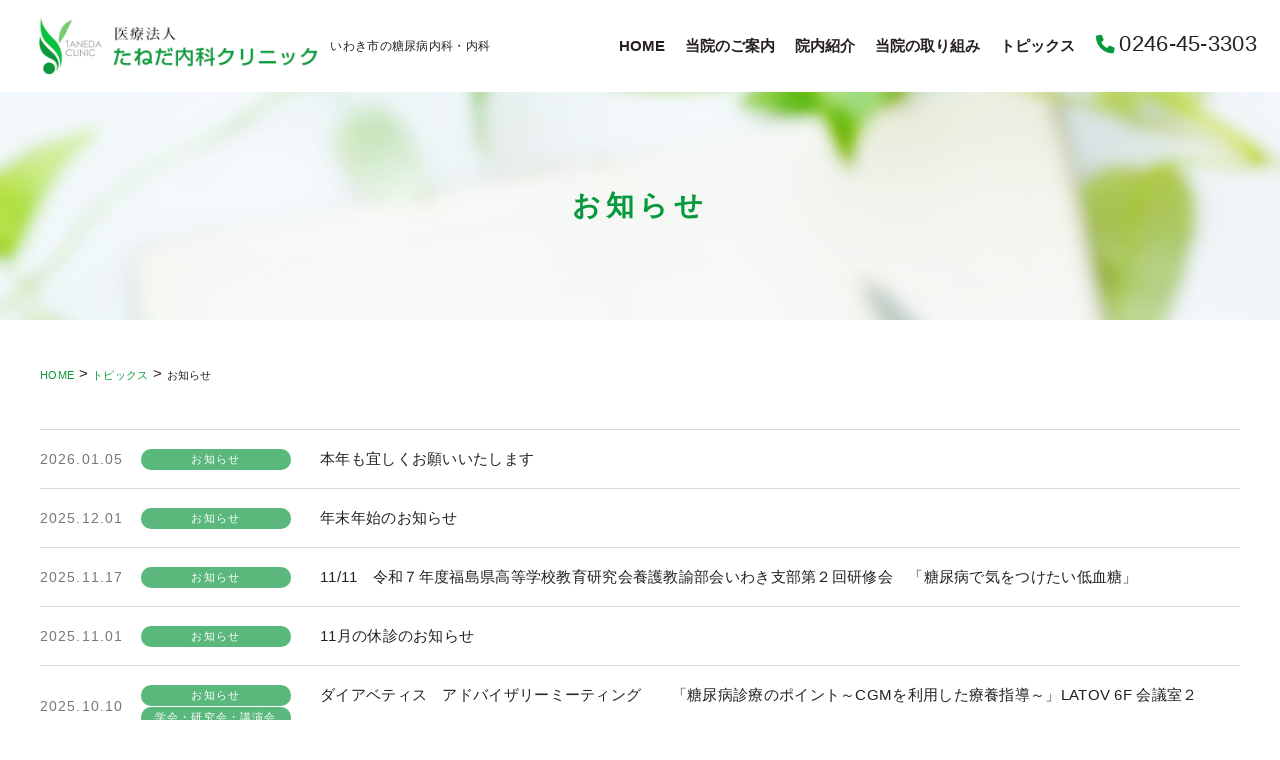

--- FILE ---
content_type: text/html; charset=UTF-8
request_url: https://www.tanedaclinic.jp/category/news/
body_size: 9431
content:
<!DOCTYPE html>
<html lang="ja">
<head>
<meta charset="UTF-8" />
<meta name="viewport" content="width=device-width, initial-scale=1.0">
<link rel="stylesheet" href="https://www.tanedaclinic.jp/wp-content/themes/tanedaclinic/responsive.css" type="text/css" media="screen, print" />
<link rel="alternate" type="application/atom+xml" title="いわき市の糖尿病内科・内科｜たねだ内科クリニック Atom Feed" href="https://www.tanedaclinic.jp/feed/atom/" />
<link rel="alternate" type="application/rss+xml" title="いわき市の糖尿病内科・内科｜たねだ内科クリニック RSS Feed" href="https://www.tanedaclinic.jp/feed/" />
<!--[if lt IE 9]>
<script src="https://www.tanedaclinic.jp/wp-content/themes/tanedaclinic/jquery/html5.js" type="text/javascript"></script>
<![endif]-->
<title>お知らせ | いわき市の糖尿病内科・内科｜たねだ内科クリニック</title>
<meta name='robots' content='max-image-preview:large' />
<link rel='dns-prefetch' href='//ajax.googleapis.com' />
<link rel="alternate" type="application/rss+xml" title="いわき市の糖尿病内科・内科｜たねだ内科クリニック &raquo; フィード" href="https://www.tanedaclinic.jp/feed/" />
<link rel="alternate" type="application/rss+xml" title="いわき市の糖尿病内科・内科｜たねだ内科クリニック &raquo; コメントフィード" href="https://www.tanedaclinic.jp/comments/feed/" />

<!-- SEO SIMPLE PACK 3.6.2 -->
<link rel="canonical" href="https://www.tanedaclinic.jp/category/news/">
<meta property="og:locale" content="ja_JP">
<meta property="og:type" content="website">
<meta property="og:title" content="お知らせ | いわき市の糖尿病内科・内科｜たねだ内科クリニック">
<meta property="og:url" content="https://www.tanedaclinic.jp/category/news/">
<meta property="og:site_name" content="いわき市の糖尿病内科・内科｜たねだ内科クリニック">
<meta name="twitter:card" content="summary">
<!-- / SEO SIMPLE PACK -->

<style id='wp-img-auto-sizes-contain-inline-css' type='text/css'>
img:is([sizes=auto i],[sizes^="auto," i]){contain-intrinsic-size:3000px 1500px}
/*# sourceURL=wp-img-auto-sizes-contain-inline-css */
</style>
<style id='wp-emoji-styles-inline-css' type='text/css'>

	img.wp-smiley, img.emoji {
		display: inline !important;
		border: none !important;
		box-shadow: none !important;
		height: 1em !important;
		width: 1em !important;
		margin: 0 0.07em !important;
		vertical-align: -0.1em !important;
		background: none !important;
		padding: 0 !important;
	}
/*# sourceURL=wp-emoji-styles-inline-css */
</style>
<style id='wp-block-library-inline-css' type='text/css'>
:root{--wp-block-synced-color:#7a00df;--wp-block-synced-color--rgb:122,0,223;--wp-bound-block-color:var(--wp-block-synced-color);--wp-editor-canvas-background:#ddd;--wp-admin-theme-color:#007cba;--wp-admin-theme-color--rgb:0,124,186;--wp-admin-theme-color-darker-10:#006ba1;--wp-admin-theme-color-darker-10--rgb:0,107,160.5;--wp-admin-theme-color-darker-20:#005a87;--wp-admin-theme-color-darker-20--rgb:0,90,135;--wp-admin-border-width-focus:2px}@media (min-resolution:192dpi){:root{--wp-admin-border-width-focus:1.5px}}.wp-element-button{cursor:pointer}:root .has-very-light-gray-background-color{background-color:#eee}:root .has-very-dark-gray-background-color{background-color:#313131}:root .has-very-light-gray-color{color:#eee}:root .has-very-dark-gray-color{color:#313131}:root .has-vivid-green-cyan-to-vivid-cyan-blue-gradient-background{background:linear-gradient(135deg,#00d084,#0693e3)}:root .has-purple-crush-gradient-background{background:linear-gradient(135deg,#34e2e4,#4721fb 50%,#ab1dfe)}:root .has-hazy-dawn-gradient-background{background:linear-gradient(135deg,#faaca8,#dad0ec)}:root .has-subdued-olive-gradient-background{background:linear-gradient(135deg,#fafae1,#67a671)}:root .has-atomic-cream-gradient-background{background:linear-gradient(135deg,#fdd79a,#004a59)}:root .has-nightshade-gradient-background{background:linear-gradient(135deg,#330968,#31cdcf)}:root .has-midnight-gradient-background{background:linear-gradient(135deg,#020381,#2874fc)}:root{--wp--preset--font-size--normal:16px;--wp--preset--font-size--huge:42px}.has-regular-font-size{font-size:1em}.has-larger-font-size{font-size:2.625em}.has-normal-font-size{font-size:var(--wp--preset--font-size--normal)}.has-huge-font-size{font-size:var(--wp--preset--font-size--huge)}.has-text-align-center{text-align:center}.has-text-align-left{text-align:left}.has-text-align-right{text-align:right}.has-fit-text{white-space:nowrap!important}#end-resizable-editor-section{display:none}.aligncenter{clear:both}.items-justified-left{justify-content:flex-start}.items-justified-center{justify-content:center}.items-justified-right{justify-content:flex-end}.items-justified-space-between{justify-content:space-between}.screen-reader-text{border:0;clip-path:inset(50%);height:1px;margin:-1px;overflow:hidden;padding:0;position:absolute;width:1px;word-wrap:normal!important}.screen-reader-text:focus{background-color:#ddd;clip-path:none;color:#444;display:block;font-size:1em;height:auto;left:5px;line-height:normal;padding:15px 23px 14px;text-decoration:none;top:5px;width:auto;z-index:100000}html :where(.has-border-color){border-style:solid}html :where([style*=border-top-color]){border-top-style:solid}html :where([style*=border-right-color]){border-right-style:solid}html :where([style*=border-bottom-color]){border-bottom-style:solid}html :where([style*=border-left-color]){border-left-style:solid}html :where([style*=border-width]){border-style:solid}html :where([style*=border-top-width]){border-top-style:solid}html :where([style*=border-right-width]){border-right-style:solid}html :where([style*=border-bottom-width]){border-bottom-style:solid}html :where([style*=border-left-width]){border-left-style:solid}html :where(img[class*=wp-image-]){height:auto;max-width:100%}:where(figure){margin:0 0 1em}html :where(.is-position-sticky){--wp-admin--admin-bar--position-offset:var(--wp-admin--admin-bar--height,0px)}@media screen and (max-width:600px){html :where(.is-position-sticky){--wp-admin--admin-bar--position-offset:0px}}

/*# sourceURL=wp-block-library-inline-css */
</style><style id='global-styles-inline-css' type='text/css'>
:root{--wp--preset--aspect-ratio--square: 1;--wp--preset--aspect-ratio--4-3: 4/3;--wp--preset--aspect-ratio--3-4: 3/4;--wp--preset--aspect-ratio--3-2: 3/2;--wp--preset--aspect-ratio--2-3: 2/3;--wp--preset--aspect-ratio--16-9: 16/9;--wp--preset--aspect-ratio--9-16: 9/16;--wp--preset--color--black: #000000;--wp--preset--color--cyan-bluish-gray: #abb8c3;--wp--preset--color--white: #ffffff;--wp--preset--color--pale-pink: #f78da7;--wp--preset--color--vivid-red: #cf2e2e;--wp--preset--color--luminous-vivid-orange: #ff6900;--wp--preset--color--luminous-vivid-amber: #fcb900;--wp--preset--color--light-green-cyan: #7bdcb5;--wp--preset--color--vivid-green-cyan: #00d084;--wp--preset--color--pale-cyan-blue: #8ed1fc;--wp--preset--color--vivid-cyan-blue: #0693e3;--wp--preset--color--vivid-purple: #9b51e0;--wp--preset--gradient--vivid-cyan-blue-to-vivid-purple: linear-gradient(135deg,rgb(6,147,227) 0%,rgb(155,81,224) 100%);--wp--preset--gradient--light-green-cyan-to-vivid-green-cyan: linear-gradient(135deg,rgb(122,220,180) 0%,rgb(0,208,130) 100%);--wp--preset--gradient--luminous-vivid-amber-to-luminous-vivid-orange: linear-gradient(135deg,rgb(252,185,0) 0%,rgb(255,105,0) 100%);--wp--preset--gradient--luminous-vivid-orange-to-vivid-red: linear-gradient(135deg,rgb(255,105,0) 0%,rgb(207,46,46) 100%);--wp--preset--gradient--very-light-gray-to-cyan-bluish-gray: linear-gradient(135deg,rgb(238,238,238) 0%,rgb(169,184,195) 100%);--wp--preset--gradient--cool-to-warm-spectrum: linear-gradient(135deg,rgb(74,234,220) 0%,rgb(151,120,209) 20%,rgb(207,42,186) 40%,rgb(238,44,130) 60%,rgb(251,105,98) 80%,rgb(254,248,76) 100%);--wp--preset--gradient--blush-light-purple: linear-gradient(135deg,rgb(255,206,236) 0%,rgb(152,150,240) 100%);--wp--preset--gradient--blush-bordeaux: linear-gradient(135deg,rgb(254,205,165) 0%,rgb(254,45,45) 50%,rgb(107,0,62) 100%);--wp--preset--gradient--luminous-dusk: linear-gradient(135deg,rgb(255,203,112) 0%,rgb(199,81,192) 50%,rgb(65,88,208) 100%);--wp--preset--gradient--pale-ocean: linear-gradient(135deg,rgb(255,245,203) 0%,rgb(182,227,212) 50%,rgb(51,167,181) 100%);--wp--preset--gradient--electric-grass: linear-gradient(135deg,rgb(202,248,128) 0%,rgb(113,206,126) 100%);--wp--preset--gradient--midnight: linear-gradient(135deg,rgb(2,3,129) 0%,rgb(40,116,252) 100%);--wp--preset--font-size--small: 13px;--wp--preset--font-size--medium: 20px;--wp--preset--font-size--large: 36px;--wp--preset--font-size--x-large: 42px;--wp--preset--spacing--20: 0.44rem;--wp--preset--spacing--30: 0.67rem;--wp--preset--spacing--40: 1rem;--wp--preset--spacing--50: 1.5rem;--wp--preset--spacing--60: 2.25rem;--wp--preset--spacing--70: 3.38rem;--wp--preset--spacing--80: 5.06rem;--wp--preset--shadow--natural: 6px 6px 9px rgba(0, 0, 0, 0.2);--wp--preset--shadow--deep: 12px 12px 50px rgba(0, 0, 0, 0.4);--wp--preset--shadow--sharp: 6px 6px 0px rgba(0, 0, 0, 0.2);--wp--preset--shadow--outlined: 6px 6px 0px -3px rgb(255, 255, 255), 6px 6px rgb(0, 0, 0);--wp--preset--shadow--crisp: 6px 6px 0px rgb(0, 0, 0);}:where(.is-layout-flex){gap: 0.5em;}:where(.is-layout-grid){gap: 0.5em;}body .is-layout-flex{display: flex;}.is-layout-flex{flex-wrap: wrap;align-items: center;}.is-layout-flex > :is(*, div){margin: 0;}body .is-layout-grid{display: grid;}.is-layout-grid > :is(*, div){margin: 0;}:where(.wp-block-columns.is-layout-flex){gap: 2em;}:where(.wp-block-columns.is-layout-grid){gap: 2em;}:where(.wp-block-post-template.is-layout-flex){gap: 1.25em;}:where(.wp-block-post-template.is-layout-grid){gap: 1.25em;}.has-black-color{color: var(--wp--preset--color--black) !important;}.has-cyan-bluish-gray-color{color: var(--wp--preset--color--cyan-bluish-gray) !important;}.has-white-color{color: var(--wp--preset--color--white) !important;}.has-pale-pink-color{color: var(--wp--preset--color--pale-pink) !important;}.has-vivid-red-color{color: var(--wp--preset--color--vivid-red) !important;}.has-luminous-vivid-orange-color{color: var(--wp--preset--color--luminous-vivid-orange) !important;}.has-luminous-vivid-amber-color{color: var(--wp--preset--color--luminous-vivid-amber) !important;}.has-light-green-cyan-color{color: var(--wp--preset--color--light-green-cyan) !important;}.has-vivid-green-cyan-color{color: var(--wp--preset--color--vivid-green-cyan) !important;}.has-pale-cyan-blue-color{color: var(--wp--preset--color--pale-cyan-blue) !important;}.has-vivid-cyan-blue-color{color: var(--wp--preset--color--vivid-cyan-blue) !important;}.has-vivid-purple-color{color: var(--wp--preset--color--vivid-purple) !important;}.has-black-background-color{background-color: var(--wp--preset--color--black) !important;}.has-cyan-bluish-gray-background-color{background-color: var(--wp--preset--color--cyan-bluish-gray) !important;}.has-white-background-color{background-color: var(--wp--preset--color--white) !important;}.has-pale-pink-background-color{background-color: var(--wp--preset--color--pale-pink) !important;}.has-vivid-red-background-color{background-color: var(--wp--preset--color--vivid-red) !important;}.has-luminous-vivid-orange-background-color{background-color: var(--wp--preset--color--luminous-vivid-orange) !important;}.has-luminous-vivid-amber-background-color{background-color: var(--wp--preset--color--luminous-vivid-amber) !important;}.has-light-green-cyan-background-color{background-color: var(--wp--preset--color--light-green-cyan) !important;}.has-vivid-green-cyan-background-color{background-color: var(--wp--preset--color--vivid-green-cyan) !important;}.has-pale-cyan-blue-background-color{background-color: var(--wp--preset--color--pale-cyan-blue) !important;}.has-vivid-cyan-blue-background-color{background-color: var(--wp--preset--color--vivid-cyan-blue) !important;}.has-vivid-purple-background-color{background-color: var(--wp--preset--color--vivid-purple) !important;}.has-black-border-color{border-color: var(--wp--preset--color--black) !important;}.has-cyan-bluish-gray-border-color{border-color: var(--wp--preset--color--cyan-bluish-gray) !important;}.has-white-border-color{border-color: var(--wp--preset--color--white) !important;}.has-pale-pink-border-color{border-color: var(--wp--preset--color--pale-pink) !important;}.has-vivid-red-border-color{border-color: var(--wp--preset--color--vivid-red) !important;}.has-luminous-vivid-orange-border-color{border-color: var(--wp--preset--color--luminous-vivid-orange) !important;}.has-luminous-vivid-amber-border-color{border-color: var(--wp--preset--color--luminous-vivid-amber) !important;}.has-light-green-cyan-border-color{border-color: var(--wp--preset--color--light-green-cyan) !important;}.has-vivid-green-cyan-border-color{border-color: var(--wp--preset--color--vivid-green-cyan) !important;}.has-pale-cyan-blue-border-color{border-color: var(--wp--preset--color--pale-cyan-blue) !important;}.has-vivid-cyan-blue-border-color{border-color: var(--wp--preset--color--vivid-cyan-blue) !important;}.has-vivid-purple-border-color{border-color: var(--wp--preset--color--vivid-purple) !important;}.has-vivid-cyan-blue-to-vivid-purple-gradient-background{background: var(--wp--preset--gradient--vivid-cyan-blue-to-vivid-purple) !important;}.has-light-green-cyan-to-vivid-green-cyan-gradient-background{background: var(--wp--preset--gradient--light-green-cyan-to-vivid-green-cyan) !important;}.has-luminous-vivid-amber-to-luminous-vivid-orange-gradient-background{background: var(--wp--preset--gradient--luminous-vivid-amber-to-luminous-vivid-orange) !important;}.has-luminous-vivid-orange-to-vivid-red-gradient-background{background: var(--wp--preset--gradient--luminous-vivid-orange-to-vivid-red) !important;}.has-very-light-gray-to-cyan-bluish-gray-gradient-background{background: var(--wp--preset--gradient--very-light-gray-to-cyan-bluish-gray) !important;}.has-cool-to-warm-spectrum-gradient-background{background: var(--wp--preset--gradient--cool-to-warm-spectrum) !important;}.has-blush-light-purple-gradient-background{background: var(--wp--preset--gradient--blush-light-purple) !important;}.has-blush-bordeaux-gradient-background{background: var(--wp--preset--gradient--blush-bordeaux) !important;}.has-luminous-dusk-gradient-background{background: var(--wp--preset--gradient--luminous-dusk) !important;}.has-pale-ocean-gradient-background{background: var(--wp--preset--gradient--pale-ocean) !important;}.has-electric-grass-gradient-background{background: var(--wp--preset--gradient--electric-grass) !important;}.has-midnight-gradient-background{background: var(--wp--preset--gradient--midnight) !important;}.has-small-font-size{font-size: var(--wp--preset--font-size--small) !important;}.has-medium-font-size{font-size: var(--wp--preset--font-size--medium) !important;}.has-large-font-size{font-size: var(--wp--preset--font-size--large) !important;}.has-x-large-font-size{font-size: var(--wp--preset--font-size--x-large) !important;}
/*# sourceURL=global-styles-inline-css */
</style>

<style id='classic-theme-styles-inline-css' type='text/css'>
/*! This file is auto-generated */
.wp-block-button__link{color:#fff;background-color:#32373c;border-radius:9999px;box-shadow:none;text-decoration:none;padding:calc(.667em + 2px) calc(1.333em + 2px);font-size:1.125em}.wp-block-file__button{background:#32373c;color:#fff;text-decoration:none}
/*# sourceURL=/wp-includes/css/classic-themes.min.css */
</style>
<link rel='stylesheet' id='style-css' href='https://www.tanedaclinic.jp/wp-content/themes/tanedaclinic/style.css?ver=240430022930' type='text/css' media='all' />
<script type="text/javascript" src="//ajax.googleapis.com/ajax/libs/jquery/3.2.1/jquery.min.js?ver=3.2.1" id="jquery-js"></script>
<link rel="https://api.w.org/" href="https://www.tanedaclinic.jp/wp-json/" /><link rel="alternate" title="JSON" type="application/json" href="https://www.tanedaclinic.jp/wp-json/wp/v2/categories/1" /><link rel="icon" href="https://www.tanedaclinic.jp/wp-content/uploads/2024/03/cropped-logo-icon-32x32.png" sizes="32x32" />
<link rel="icon" href="https://www.tanedaclinic.jp/wp-content/uploads/2024/03/cropped-logo-icon-192x192.png" sizes="192x192" />
<link rel="apple-touch-icon" href="https://www.tanedaclinic.jp/wp-content/uploads/2024/03/cropped-logo-icon-180x180.png" />
<meta name="msapplication-TileImage" content="https://www.tanedaclinic.jp/wp-content/uploads/2024/03/cropped-logo-icon-270x270.png" />
<link rel="stylesheet" href="https://cdnjs.cloudflare.com/ajax/libs/font-awesome/6.1.1/css/all.min.css" integrity="sha512-KfkfwYDsLkIlwQp6LFnl8zNdLGxu9YAA1QvwINks4PhcElQSvqcyVLLD9aMhXd13uQjoXtEKNosOWaZqXgel0g==" crossorigin="anonymous" referrerpolicy="no-referrer" />
<link rel="stylesheet" href="https://cdn.jsdelivr.net/npm/swiper@8/swiper-bundle.min.css"/>

<!-- Google tag (gtag.js) --> <script async src="https://www.googletagmanager.com/gtag/js?id=G-LD7G625GBT"></script> <script> window.dataLayer = window.dataLayer || []; function gtag(){dataLayer.push(arguments);} gtag('js', new Date()); gtag('config', 'G-LD7G625GBT'); </script>

</head>

<body class="archive category category-news category-1 wp-theme-tanedaclinic">

<!-- ヘッダー -->
<header id="header">

  <div class="header_inner">
    <div class="logo">
            <a href="https://www.tanedaclinic.jp" title="いわき市の糖尿病内科・内科｜たねだ内科クリニック"><img src="https://www.tanedaclinic.jp/wp-content/themes/tanedaclinic/images/logo.png" alt="いわき市の糖尿病内科・内科｜たねだ内科クリニック" /></a>
          <span>いわき市の糖尿病内科・内科</span>
    </div>
    <div class="mainmenu">
      <nav class="nav main-navigation" role="navigation">
      <div class="menu-%e3%82%b0%e3%83%ad%e3%83%bc%e3%83%90%e3%83%ab-container"><ul id="menu-%e3%82%b0%e3%83%ad%e3%83%bc%e3%83%90%e3%83%ab" class="nav_list"><li id="menu-item-18" class="menu-item menu-item-type-post_type menu-item-object-page menu-item-home menu-item-18"><a href="https://www.tanedaclinic.jp/">HOME</a></li>
<li id="menu-item-21" class="menu-item menu-item-type-post_type menu-item-object-page menu-item-21"><a href="https://www.tanedaclinic.jp/about/">当院のご案内</a></li>
<li id="menu-item-23" class="menu-item menu-item-type-post_type menu-item-object-page menu-item-23"><a href="https://www.tanedaclinic.jp/facility/">院内紹介</a></li>
<li id="menu-item-22" class="menu-item menu-item-type-post_type menu-item-object-page menu-item-22"><a href="https://www.tanedaclinic.jp/activities/">当院の取り組み</a></li>
<li id="menu-item-19" class="menu-item menu-item-type-post_type menu-item-object-page current_page_parent menu-item-19"><a href="https://www.tanedaclinic.jp/topics/">トピックス</a></li>
</ul></div>      </nav>
      <div class="header-Tel"><i class="fa-solid fa-phone" style="color:#09993d;margin-right:.2em;font-size:.85em;"></i>0246-45-3303</div>
    </div>
  </div>
  <div class="hamburger" id="js-hamburger">
    <span class="hamburger_border hamburger_border_top"></span>
    <span class="hamburger_border hamburger_border_center"></span>
    <span class="hamburger_border hamburger_border_bottom"></span>
  </div>
  <div class="black_bg" id="js-black-bg"></div>

</header>
<!-- / ヘッダー -->  
<div class="clear"></div>

<!-- トップナビゲーション -->
<nav id="nav" class="main-navigation" role="navigation">
<div class="nav-inner ">
</div>
</nav>
<!-- / トップナビゲーション -->
<div class="clear"></div>

<!-- イメージヘッダー -->
<div class="page-head-title single-head-title">

<h1>
<!-- 投稿一覧の最初を取得 -->

<!-- カテゴリーアーカイブの場合 -->
お知らせ
<!-- タグアーカイブの場合 -->
<!-- / 投稿一覧の最初 -->
</h1>
</div>
<!-- / イメージヘッダー -->

<!-- 全体warapper -->
<div class="wrapper">

<!-- メインwrap -->
<div id="main">

<!-- コンテンツブロック -->
<div class="row">

<!-- パンクズリスト -->
<div class="breadcrumbs mobile-display-none" typeof="BreadcrumbList" vocab="https://schema.org/">
    <!-- Breadcrumb NavXT 7.3.0 -->
<span property="itemListElement" typeof="ListItem"><a property="item" typeof="WebPage" title="いわき市の糖尿病内科・内科｜たねだ内科クリニックへ移動する" href="https://www.tanedaclinic.jp" class="home" ><span property="name">HOME</span></a><meta property="position" content="1"></span> &gt; <span property="itemListElement" typeof="ListItem"><a property="item" typeof="WebPage" title="トピックスへ移動する" href="https://www.tanedaclinic.jp/topics/" class="post-root post post-post" ><span property="name">トピックス</span></a><meta property="position" content="2"></span> &gt; <span property="itemListElement" typeof="ListItem"><span property="name" class="archive taxonomy category current-item">お知らせ</span><meta property="url" content="https://www.tanedaclinic.jp/category/news/"><meta property="position" content="3"></span></div>
<!-- パンクズリスト -->

<!-- 左ブロック -->
<article>	

<!-- 投稿が存在するかを確認する条件文 -->

<!-- カテゴリーの説明 -->
<!-- / カテゴリーの説明 -->


<!-- 本文エリア -->
<ul class="new-list category">

<!-- 投稿ループ -->

<!-- アイテム -->
<li>
	<dl>
		<dt>
			<span class="news-date">2026.01.05</span>
			<span class="news-cat news"><a href="https://www.tanedaclinic.jp/category/news/" rel="category tag">お知らせ</a></span>
		</dt>
		<dd><a href="https://www.tanedaclinic.jp/news/2812/">本年も宜しくお願いいたします</a></dd>
	</dl>
</li>
<!-- / アイテム -->


<!-- アイテム -->
<li>
	<dl>
		<dt>
			<span class="news-date">2025.12.01</span>
			<span class="news-cat news"><a href="https://www.tanedaclinic.jp/category/news/" rel="category tag">お知らせ</a></span>
		</dt>
		<dd><a href="https://www.tanedaclinic.jp/news/2777/">年末年始のお知らせ</a></dd>
	</dl>
</li>
<!-- / アイテム -->


<!-- アイテム -->
<li>
	<dl>
		<dt>
			<span class="news-date">2025.11.17</span>
			<span class="news-cat news"><a href="https://www.tanedaclinic.jp/category/news/" rel="category tag">お知らせ</a></span>
		</dt>
		<dd><a href="https://www.tanedaclinic.jp/news/2762/">11/11　令和７年度福島県高等学校教育研究会養護教諭部会いわき支部第２回研修会　「糖尿病で気をつけたい低血糖」</a></dd>
	</dl>
</li>
<!-- / アイテム -->


<!-- アイテム -->
<li>
	<dl>
		<dt>
			<span class="news-date">2025.11.01</span>
			<span class="news-cat news"><a href="https://www.tanedaclinic.jp/category/news/" rel="category tag">お知らせ</a></span>
		</dt>
		<dd><a href="https://www.tanedaclinic.jp/news/2735/">11月の休診のお知らせ</a></dd>
	</dl>
</li>
<!-- / アイテム -->


<!-- アイテム -->
<li>
	<dl>
		<dt>
			<span class="news-date">2025.10.10</span>
			<span class="news-cat news"><a href="https://www.tanedaclinic.jp/category/news/" rel="category tag">お知らせ</a> <a href="https://www.tanedaclinic.jp/category/study-group/" rel="category tag">学会・研究会・講演会</a></span>
		</dt>
		<dd><a href="https://www.tanedaclinic.jp/news/2700/">ダイアベティス　アドバイザリーミーティング　　「糖尿病診療のポイント～CGMを利用した療養指導～」LATOV 6F 会議室２</a></dd>
	</dl>
</li>
<!-- / アイテム -->


<!-- アイテム -->
<li>
	<dl>
		<dt>
			<span class="news-date">2025.09.03</span>
			<span class="news-cat news"><a href="https://www.tanedaclinic.jp/category/news/" rel="category tag">お知らせ</a></span>
		</dt>
		<dd><a href="https://www.tanedaclinic.jp/news/2673/">９月の休診日</a></dd>
	</dl>
</li>
<!-- / アイテム -->


<!-- アイテム -->
<li>
	<dl>
		<dt>
			<span class="news-date">2025.08.08</span>
			<span class="news-cat news"><a href="https://www.tanedaclinic.jp/category/news/" rel="category tag">お知らせ</a></span>
		</dt>
		<dd><a href="https://www.tanedaclinic.jp/news/2653/">お盆休み</a></dd>
	</dl>
</li>
<!-- / アイテム -->


<!-- アイテム -->
<li>
	<dl>
		<dt>
			<span class="news-date">2025.07.17</span>
			<span class="news-cat news"><a href="https://www.tanedaclinic.jp/category/news/" rel="category tag">お知らせ</a></span>
		</dt>
		<dd><a href="https://www.tanedaclinic.jp/news/2633/">明細書発行体制等加算</a></dd>
	</dl>
</li>
<!-- / アイテム -->


<!-- アイテム -->
<li>
	<dl>
		<dt>
			<span class="news-date">2025.06.28</span>
			<span class="news-cat news"><a href="https://www.tanedaclinic.jp/category/news/" rel="category tag">お知らせ</a></span>
		</dt>
		<dd><a href="https://www.tanedaclinic.jp/news/2620/">7月の休診</a></dd>
	</dl>
</li>
<!-- / アイテム -->


<!-- アイテム -->
<li>
	<dl>
		<dt>
			<span class="news-date">2025.06.03</span>
			<span class="news-cat news"><a href="https://www.tanedaclinic.jp/category/news/" rel="category tag">お知らせ</a></span>
		</dt>
		<dd><a href="https://www.tanedaclinic.jp/news/2577/">6月の休診日</a></dd>
	</dl>
</li>
<!-- / アイテム -->


<!-- アイテム -->
<li>
	<dl>
		<dt>
			<span class="news-date">2025.05.29</span>
			<span class="news-cat news"><a href="https://www.tanedaclinic.jp/category/news/" rel="category tag">お知らせ</a> <a href="https://www.tanedaclinic.jp/category/study-group/" rel="category tag">学会・研究会・講演会</a></span>
		</dt>
		<dd><a href="https://www.tanedaclinic.jp/news/2559/">第68回日本糖尿病学会年次学術集会in OKAYAMA 演題「持続性GIP/GLP1受容体作動薬チルゼパチドの有効性と食行動への影響」会場：ホテルグランヴィア岡山</a></dd>
	</dl>
</li>
<!-- / アイテム -->


<!-- アイテム -->
<li>
	<dl>
		<dt>
			<span class="news-date">2025.04.30</span>
			<span class="news-cat news"><a href="https://www.tanedaclinic.jp/category/news/" rel="category tag">お知らせ</a></span>
		</dt>
		<dd><a href="https://www.tanedaclinic.jp/news/2541/">5月の休診日</a></dd>
	</dl>
</li>
<!-- / アイテム -->


<!-- アイテム -->
<li>
	<dl>
		<dt>
			<span class="news-date">2025.03.07</span>
			<span class="news-cat news"><a href="https://www.tanedaclinic.jp/category/news/" rel="category tag">お知らせ</a></span>
		</dt>
		<dd><a href="https://www.tanedaclinic.jp/news/2495/">3月の休診日</a></dd>
	</dl>
</li>
<!-- / アイテム -->


<!-- アイテム -->
<li>
	<dl>
		<dt>
			<span class="news-date">2025.01.08</span>
			<span class="news-cat news"><a href="https://www.tanedaclinic.jp/category/news/" rel="category tag">お知らせ</a></span>
		</dt>
		<dd><a href="https://www.tanedaclinic.jp/news/2431/">１月の休診日</a></dd>
	</dl>
</li>
<!-- / アイテム -->


<!-- アイテム -->
<li>
	<dl>
		<dt>
			<span class="news-date">2024.12.11</span>
			<span class="news-cat news"><a href="https://www.tanedaclinic.jp/category/news/" rel="category tag">お知らせ</a> <a href="https://www.tanedaclinic.jp/category/blog/" rel="category tag">スタッフブログ</a></span>
		</dt>
		<dd><a href="https://www.tanedaclinic.jp/news/2417/">年末年始のお知らせ</a></dd>
	</dl>
</li>
<!-- / アイテム -->

<!-- / 投稿ループ -->

<!-- 投稿がない場合 -->
<!-- / 投稿がない場合 -->

</ul>
<!-- / 本文エリア -->


<div class="clear"></div>
<!-- ページャー -->
<div class="pager">
<span aria-current="page" class="page-numbers current">1</span>
<a class="page-numbers" href="https://www.tanedaclinic.jp/category/news/page/2/">2</a>
<a class="next page-numbers" href="https://www.tanedaclinic.jp/category/news/page/2/">»</a></div>
<!-- / ページャー -->

</article>
<!-- / 左ブロック -->


</div>
<!-- / コンテンツブロック -->


</div>
<!-- / メインwrap -->

</div>
<!-- / 全体wrapper -->

<!-- フッターエリア -->
<footer id="footer">

	<!-- フッターコンテンツ -->
	<div class="footer-inner">

		<div class="footer_sub">糖尿病内科・内科</div>
		<div class="footer_ttl">医療法人 たねだ内科クリニック</div>
		<div class="footer_address">〒973-8402 <br class="brpc">福島県いわき市内郷御厩町3丁目82-2</div>
		<div class="footer_tel">Tel.<span class="tel-number">0246-45-3303</span></div>	

		<ul class="footer-link mobile-display-none">
			<li><a href="/">ホーム</a></li>
			<li><a href="/about/">当院のご案内</a></li>
			<li><a href="/facility/">院内紹介</a></li>
			<li><a href="/activities/">当院の取り組み</a></li>
			<li><a href="/topics/">トピックス</a></li>
			<li><a href="/taneda-wakabakai/">わかば会</a></li>
		</ul>
	</div>
	<!-- / フッターコンテンツ -->

<!-- コピーライト表示 -->
<div id="copyright">
© <a href="https://www.tanedaclinic.jp">Medical Corporation TANEDA CLINIC.</a>
</div>
<!-- /コピーライト表示 -->

</footer>
<!-- / フッターエリア -->


<!-- SPフッターメニュー -->
<div id="fixed-footer-menu">
    <ul>
		<li><a href="/"><i class="fa-solid fa-house footermenu-icon"></i><p>ホーム</p></a></li>
		<li><a href="tel:0246-45-3303"><i class="fa-solid fa-phone footermenu-icon"></i><p>TEL</p></a></li>
    </ul>
</div>


<script type="text/javascript">
var headerH = $("#header").outerHeight(true);//headerの高さを取得    

//スクロール途中からヘッダーの高さを変化させるための設定を関数でまとめる
function FixedAnime() {
	//ヘッダーの高さを取得
	var scroll = $(window).scrollTop();
	if (scroll >= headerH){//ヘッダーの高さを超えたら
				$('#header').addClass('HeightMin');//#headerについているHeightMinというクラス名を付与
	}else{
				$('#header').removeClass('HeightMin');//HeightMinというクラス名を除去
	}    
	}
	
	// 画面をスクロールをしたら動かしたい場合の記述
	$(window).scroll(function () {
	FixedAnime();//スクロール途中からヘッダーの高さを変化させる関数を呼ぶ
	});
	
	// ページが読み込まれたらすぐに動かしたい場合の記述
	$(window).on('load', function () {
	FixedAnime();//スクロール途中からヘッダーの高さを変化させる関数を呼ぶ
	});
	
	
	//リンク先のidまでスムーススクロール
	//※ページ内リンクを行わない場合は不必要なので削除してください
	$('#g-navi li a').click(function () {
	var headerVal = $("#header").outerHeight(true); //現在のheaderの高さを取得    
	
	//ヘッダーが高さの状態を取得してスクロールする範囲を調整する
	var scroll = $(window).scrollTop(); //スクロール
	var adjust = 0            //調整の変数
	if(scroll <= headerVal ){     //スクロールとヘッダーの高さを取得
		adjust = 70;          //スクロール値がヘッダーの高さ以内であれば調整変数に70を入れる
	}
	
	var elmHash = $(this).attr('href'); //hrefを取得
	var pos = $(elmHash).offset().top-headerVal-adjust; //クリックしたheader分の高さと調整分を引いた高さまでスクロール
	
	$('body,html').animate({scrollTop: pos}, 1000);
	return false;
	});
</script>	

<script>
$(function() {
	if (window.matchMedia("(max-width: 768px)").matches) {
		$(window).on("scroll", function() {
		if ($(this).scrollTop() > 100) {
			$("#fixed-footer-menu").fadeIn(300);
			} else {
			$("#fixed-footer-menu").fadeOut(300);
			}
		});
	} else {
	};
});
</script>

<script src="https://www.tanedaclinic.jp/wp-content/themes/tanedaclinic/js/hamburger-menu.js"></script>

<script src="https://cdn.jsdelivr.net/npm/swiper@8/swiper-bundle.min.js"></script>
<script type="text/javascript">
let swipeOption = {
loop: true, // スライダーをループさせる設定
effect: 'fade', // フェードさせる為の設定
fadeEffect: {
crossFade: true//縦横比が統一されない画像の場合、重なる場合がある為、それを防ぐ設定
},

autoplay: {
delay: 4000, // 秒後に次の画像にいくようにする設定
disableOnInteraction: false,// ユーザーが操作後、自動再生を再開する設定
},
speed: 2000, // 秒かけ次の画像へ移動させる設定
allowTouchMove: false, // マウスでのスワイプを禁止する設定
}
new Swiper('.swiper-container', swipeOption);
</script>	

<script type="speculationrules">
{"prefetch":[{"source":"document","where":{"and":[{"href_matches":"/*"},{"not":{"href_matches":["/wp-*.php","/wp-admin/*","/wp-content/uploads/*","/wp-content/*","/wp-content/plugins/*","/wp-content/themes/tanedaclinic/*","/*\\?(.+)"]}},{"not":{"selector_matches":"a[rel~=\"nofollow\"]"}},{"not":{"selector_matches":".no-prefetch, .no-prefetch a"}}]},"eagerness":"conservative"}]}
</script>
<script id="wp-emoji-settings" type="application/json">
{"baseUrl":"https://s.w.org/images/core/emoji/17.0.2/72x72/","ext":".png","svgUrl":"https://s.w.org/images/core/emoji/17.0.2/svg/","svgExt":".svg","source":{"concatemoji":"https://www.tanedaclinic.jp/wp-includes/js/wp-emoji-release.min.js?ver=6.9"}}
</script>
<script type="module">
/* <![CDATA[ */
/*! This file is auto-generated */
const a=JSON.parse(document.getElementById("wp-emoji-settings").textContent),o=(window._wpemojiSettings=a,"wpEmojiSettingsSupports"),s=["flag","emoji"];function i(e){try{var t={supportTests:e,timestamp:(new Date).valueOf()};sessionStorage.setItem(o,JSON.stringify(t))}catch(e){}}function c(e,t,n){e.clearRect(0,0,e.canvas.width,e.canvas.height),e.fillText(t,0,0);t=new Uint32Array(e.getImageData(0,0,e.canvas.width,e.canvas.height).data);e.clearRect(0,0,e.canvas.width,e.canvas.height),e.fillText(n,0,0);const a=new Uint32Array(e.getImageData(0,0,e.canvas.width,e.canvas.height).data);return t.every((e,t)=>e===a[t])}function p(e,t){e.clearRect(0,0,e.canvas.width,e.canvas.height),e.fillText(t,0,0);var n=e.getImageData(16,16,1,1);for(let e=0;e<n.data.length;e++)if(0!==n.data[e])return!1;return!0}function u(e,t,n,a){switch(t){case"flag":return n(e,"\ud83c\udff3\ufe0f\u200d\u26a7\ufe0f","\ud83c\udff3\ufe0f\u200b\u26a7\ufe0f")?!1:!n(e,"\ud83c\udde8\ud83c\uddf6","\ud83c\udde8\u200b\ud83c\uddf6")&&!n(e,"\ud83c\udff4\udb40\udc67\udb40\udc62\udb40\udc65\udb40\udc6e\udb40\udc67\udb40\udc7f","\ud83c\udff4\u200b\udb40\udc67\u200b\udb40\udc62\u200b\udb40\udc65\u200b\udb40\udc6e\u200b\udb40\udc67\u200b\udb40\udc7f");case"emoji":return!a(e,"\ud83e\u1fac8")}return!1}function f(e,t,n,a){let r;const o=(r="undefined"!=typeof WorkerGlobalScope&&self instanceof WorkerGlobalScope?new OffscreenCanvas(300,150):document.createElement("canvas")).getContext("2d",{willReadFrequently:!0}),s=(o.textBaseline="top",o.font="600 32px Arial",{});return e.forEach(e=>{s[e]=t(o,e,n,a)}),s}function r(e){var t=document.createElement("script");t.src=e,t.defer=!0,document.head.appendChild(t)}a.supports={everything:!0,everythingExceptFlag:!0},new Promise(t=>{let n=function(){try{var e=JSON.parse(sessionStorage.getItem(o));if("object"==typeof e&&"number"==typeof e.timestamp&&(new Date).valueOf()<e.timestamp+604800&&"object"==typeof e.supportTests)return e.supportTests}catch(e){}return null}();if(!n){if("undefined"!=typeof Worker&&"undefined"!=typeof OffscreenCanvas&&"undefined"!=typeof URL&&URL.createObjectURL&&"undefined"!=typeof Blob)try{var e="postMessage("+f.toString()+"("+[JSON.stringify(s),u.toString(),c.toString(),p.toString()].join(",")+"));",a=new Blob([e],{type:"text/javascript"});const r=new Worker(URL.createObjectURL(a),{name:"wpTestEmojiSupports"});return void(r.onmessage=e=>{i(n=e.data),r.terminate(),t(n)})}catch(e){}i(n=f(s,u,c,p))}t(n)}).then(e=>{for(const n in e)a.supports[n]=e[n],a.supports.everything=a.supports.everything&&a.supports[n],"flag"!==n&&(a.supports.everythingExceptFlag=a.supports.everythingExceptFlag&&a.supports[n]);var t;a.supports.everythingExceptFlag=a.supports.everythingExceptFlag&&!a.supports.flag,a.supports.everything||((t=a.source||{}).concatemoji?r(t.concatemoji):t.wpemoji&&t.twemoji&&(r(t.twemoji),r(t.wpemoji)))});
//# sourceURL=https://www.tanedaclinic.jp/wp-includes/js/wp-emoji-loader.min.js
/* ]]> */
</script>


</body>
</html>

--- FILE ---
content_type: text/css
request_url: https://www.tanedaclinic.jp/wp-content/themes/tanedaclinic/style.css?ver=240430022930
body_size: 12941
content:
@charset "utf-8";

/*
Theme Name: tanedaclinic
Theme URI: http://minimalwp.com/category/gallery/
Description: PC、タブレット、スマートフォンと見ているデバイスに自動最適化されるレスポンシブデザインに対応したミニマルでシンプルな企業サイト・ビジネスサイト用のWordPressテーマです。トップページにはイメージヘッダーとウィジェットエリアを多数設置しましたので、様々なパターンのレイアウトがドラッグ＆ドロップだけで構築できます。ロゴ、イメージヘッダー、メニュー、ウィジェットが、管理画面から簡単にカスタマイズできますので、HTMLの知識が無くてもオリジナルサイトが作れます。設定・管理が簡単に出来るので手間が省けて運営コストがかからないのはもちろんのこと、効果を上げるためにSEO対策・ユーザーの導線・読みやすさ・ウィジェットの配置場所などにもこだわりました。スピードと結果を求める方に最適なビジネステンプレートです。
Version: 20170321
Author: Minimal WP
Author URI: http://minimalwp.com
Tags: custom-menu
Text Domain: minimalwp
*/


/* ***************************************************************** 
*	基本設定
* ***************************************************************** */

body {
	font-family: -apple-system, BlinkMacSystemFont, "Helvetica Neue", Arial, "Hiragino Kaku Gothic ProN", "Hiragino Sans", Meiryo, sans-serif;
	font-size: 15px;
	background: #fff;
	color: #26201F;
	line-height: 190%;
	letter-spacing: 0.02em;
	word-wrap: break-word;
	overflow-wrap: break-word;
}

*,
*:before,
*:after {
	-webkit-box-sizing: border-box;
	-moz-box-sizing: border-box;
	-o-box-sizing: border-box;
	-ms-box-sizing: border-box;
	box-sizing: border-box;
}

/* リンク
---------------------------------------------------- */

a {
	color: #09993d;
	text-decoration: none;
	transition: 0.5s;
	-webkit-transition: 0.5s;
	-moz-transition: 0.5s;
	-o-transition: 0.5s;
	-ms-transition: 0.5s;
}

a:hover {
	color: #777;
}

a:active,
a:focus {
	outline: 0;
}


/* 画像
---------------------------------------------------- */


img,figure {
	border: 0;
	padding: 0px;
	margin: 0px
}

img.aligncenter {
	display: block;
	margin-left: auto;
	margin-right: auto;
}

img.alignright {
	padding: 4px;
	margin: 0 0 10px 20px;
	display: inline;
}

img.alignleft {
	padding: 4px;
	margin: 0 20px 10px 0;
	display: inline;
}


/* フロート
---------------------------------------------------- */

.alignright,
.right {
	float: right;
	margin: 0 0 10px 20px;
}

.alignleft,
.left {
	float: left;
	margin: 0 20px 10px 0;
}

.clear {
	clear: both;
}

.aligncenter {
	display: block;
	margin: 0 auto;
	padding: 0;
	text-align: center;
}

.textbox {
	overflow: hidden;
}


/* リスト
---------------------------------------------------- */

ol {
	margin: 7px 0 7px 10px;
	padding: 0 0 0 0;
	list-style: decimal;
}

ul {
	margin: 7px 0 7px 4px;
	padding: 0 0 0 0;
	list-style: disc;
}

li {
	margin: 8px 0 8px 15px;
	padding: 0;
	line-height: 160%;
}

li a {
	color: #556fb5;
	transition: 0.5s;
	-webkit-transition: 0.5s;
	-moz-transition: 0.5s;
	-o-transition: 0.5s;
	-ms-transition: 0.5s;
}

li a:hover {
	color: #666;
}



/* *****************************************************************
*	全体Wrapper
* ***************************************************************** */

.wrapper {
	margin: auto;
	max-width: 1260px;
	padding: 30px 30px 0px 30px;
}

.top_wrapper {
	padding: 0px 30px 0px 30px;
	max-width: 1260px;
}



/* ***************************************************************** 
*	ヘッダー
* ***************************************************************** */

.reserve-Btn {
	display: inline-block;
	margin: 0;
}

.reserve-Btn a {
	position: relative;
	background-color: #09993d;
	border-radius: 999px;
	color: #fff;
	display: block;
	padding: 10px 20px;
	font-size: 13px;
	text-align: center;
	text-decoration: none;
	width: 100%;
	line-height: 1.2;
}

.reserve-Btn a::after {
	content: '';
	border: 0;
	border-top: solid 1px #fff;
	border-right: solid 1px #fff;
	display: inline-block;
	width: 6px;
	height: 6px;
	position: absolute;
	top: 50%;
	right: 10px;
	transform: translateY(-50%) rotate(45deg);
}

.reserve-Btn a:hover {
	color: #fff;
	text-decoration: none;
	opacity: .75;
	-webkit-transition: all .5s;
	transition: all .5s;
}



/* *****************************************************************
*	トップナビゲーション
* ***************************************************************** */

#header {
	display: flex;
	width: 100%;
	height: 92px;
	background: rgba(255,255,255,0.1);
	box-shadow: 1px 1px 2px rgba(46, 43, 43, .1);
}

.header_inner {
	position: relative;
	padding: 10px 20px;
}

/* sp */
@media only screen and (max-width: 767px) {
	#header {
		position: sticky;/*固定する*/
		position: -webkit-sticky;/*Safari用ベンダープレフィックス*/
		top: 0;/*ブラウザの上からの距離はゼロ*/
		width: 100%;
		height: auto;
		background: rgba(255,255,255,1);
		z-index: 9999;
	}
	.logo h1{
		margin: 0;
		padding: 0;
	}
	.mainmenu {
		position: fixed;
		right: -320px;
		/* 右から出てくる */
		top: 0;
		width: 300px;
		/* スマホに収まるサイズ */
		height: 100vh;
		padding-top: 60px;
		text-align: center;
		background-color: #fff;
		transition: all .6s;
		z-index: 999;
		overflow-y: auto;
		/* メニューが多くなったらスクロールできるように */
	}

	.hamburger {
		position: absolute;
		right: 10px;
		top: 9px;
		width: 40px;
		/* クリックしやすい幅 */
		height: 40px;
		/* クリックしやすい高さ */
		cursor: pointer;
		z-index: 9999;
	}

	ul.nav_list {
		margin: 0 0 1.5em;
		padding: 0;
		list-style: none;
	}

	.nav_list li {
		text-align: center;
		margin: 0;
		padding: 0 14px;
	}

	.nav_list li a {
		display: block;
		padding: 12px 0;
		font-size: 15px;
		border-bottom: 1px solid #eee;
		text-decoration: none;
		color: #333;
	}

	.nav_item a:hover {
		background-color: #eee;
	}

	.hamburger_border {
		position: absolute;
		left: 11px;
		width: 18px;
		height: 2px;
		background-color: #333;
		transition: all .6s;
	}

	.hamburger_border_top {
		top: 14px;
	}

	.hamburger_border_center {
		top: 20px;
	}

	.hamburger_border_bottom {
		top: 26px;
	}

	.black_bg {
		position: fixed;
		left: 0;
		top: 0;
		width: 100vw;
		height: 100vh;
		z-index: 100;
		background-color: #333;
		opacity: 0;
		visibility: hidden;
		transition: all .6s;
		cursor: pointer;
	}

	/* 表示された時用のCSS */
	.nav-open .mainmenu {
		right: 0;
	}

	.nav-open .black_bg {
		opacity: .8;
		visibility: visible;
	}

	.nav-open .hamburger_border_top {
		transform: rotate(45deg);
		top: 20px;
	}

	.nav-open .hamburger_border_center {
		width: 0;
		left: 50%;
	}

	.nav-open .hamburger_border_bottom {
		transform: rotate(-45deg);
		top: 20px;
	}
	.logo {
		display: flex;
		align-items: center;
		padding: 0px 0px;
	}
	.logo img {
		max-width: 200px;
		width: 100%;
	}
	.logo span{
		display: none;
	}
	.header-Tel{
		display: none;
	}
}

/* pc */
@media only screen and (min-width: 768px) {
	/*HeightMinというクラス名がついたら高さを小さく、上部固定に*/
	#header.HeightMin {
		position: fixed;
		z-index: 999;
		height: 70px;
		/*最前面へ*/
		background: rgba(255, 255, 255, 1);
		animation: DownAnime 0.5s forwards;
	}
	#header.HeightMin .logo span {
		display: none;
	}

	@keyframes DownAnime {
		from {
			opacity: 0;
			transform: translateY(-170px);
		}

		to {
			opacity: 1;
			transform: translateY(0);
		}
	}
	.header_inner {
		display: flex;
		justify-content: space-between;
		align-items: center;
		max-width: 100%;
		width: 100%;
		padding: 0 1.8% 0 3%;
		margin-left: auto;
		margin-right: auto;
	}
	.logo h1{
		margin: 0;
		padding: 0;
	}
	.logo {
		display: flex;
		flex-direction: column;
		align-items: center;
		padding: 0px;
		line-height: 1.2;
	}
	.logo img{
		max-width: 200px;
	}
	.logo span{
		margin-left: .7em;
		font-size: 10px;
	}
	.header-Tel {
		margin-top: -.15em;
		margin-left: .5em;
		font-size: 20px;
		line-height: 1;
	}
	.mainmenu {
		display: flex;
		justify-content: space-between;
		align-items: center;
	}
	ul.nav_list {
		display: flex;
		margin: 0;
		padding: 0;
		list-style-type: none;
	}

	ul.nav_list li {
		display: flex;
		margin: 0;
		padding:0;
		line-height: 1.2;
	}

	ul.nav_list li a {
		padding:0 10px;
		color: #26201F;
		font-size:15px;
		font-weight: 600;
		letter-spacing: normal;
	}
	ul.nav_list li a:hover{
		opacity: .6;
	}
}

@media only screen and (min-width: 1200px) {
	.logo img{
		max-width: 280px;
	}
	.header-Tel {
		font-size: 22px;
	}
	ul.nav_list li a {
		font-size:15px;
	}
}

@media only screen and (min-width: 1280px) {
	.logo {
		display: flex;
		flex-direction: row;
	}
	.logo span{
		margin-left: 1em;
		font-size: 12px;
	}
}
/* *****************************************************************
*	イメージヘッダー
* ***************************************************************** */

.swiper-wrap {
	max-width: 100vw;
	height: calc(100vh - 92px);
	position: relative;
}

/* ズームアップ */
.swiper-slide-active .slide-img,
.swiper-slide-duplicate-active .slide-img,
.swiper-slide-prev .slide-img {
	animation: zoom 20s linear 0s normal both;
}
@keyframes zoom {
	0% {
		transform: scale(1);
	}

	100% {
		transform: scale(1.15);
	}
}

.swiper-container{
	height: 100%;
	width: 100%;
	overflow: hidden;
}
.swiper-wrapper,
.swiper-slide .slide-img{
	width: 100%;
	height: 100%;
}
.swiper-slide.sw-1 .slide-img{
	position: absolute;
	top: 0;
	left: 0;
	background: url(./images/mv/mv_01.jpg) center center / cover no-repeat;
}
.swiper-slide.sw-2 .slide-img{
	position: absolute;
	top: 0;
	left: 0;
	background: url(./images/mv/mv_002.jpg) center center / cover no-repeat;
}
.swiper-slide.sw-1 {
	position:relative;
}
.slide-text {
	position: absolute;
	top: 15%;
	left: 30%;
	color: #fff;
	font-size: 38px;
	font-family: serif;
	text-align: center;
	text-shadow: 0px 2px 10px #000;
	line-height: 1.8;
}
.slide-text02 {
	position: absolute;
	top: 50%;
	left: 50%;
	width: 90%;
	color: #fff;
	font-size: 38px;
	font-family: serif;
	text-align: center;
	text-shadow: 0px 2px 10px #000;
	line-height: 1.8;
	transform: translate(-50%, -85%);
}
.text-tate {
	font-size: 60px;
	writing-mode: vertical-rl;
}
@media only screen and (min-width: 768px) and (max-width: 1200px) {
	.swiper-wrap {
		height: calc(100vw / (4 / 3));
		position: relative;
	}
	.text-tate {
		font-size: 38px;
	}
	.slide-text02 {
		font-size:28px;
	}
}
@media only screen and (max-width: 767px) {
	.swiper-wrap {
		height: calc(100vw / (4 / 3));
		position: relative;
	}
	.slide-text {
		position: absolute;
		top: 10%;
		left: 18%;
	}
	.text-tate {
		font-size: 28px;
	}
	.slide-text02 {
		font-size:18px;
		transform: translate(-50%, -100%);
	}
}



/* ***************************************************************** 
*	メイン（本文）コンテンツ
* ***************************************************************** */

#main {
	margin: 0 0 0 0;
	padding: 0 0 0 0;
}

/* 1カラム（幅狭）
---------------------------------------------------- */
.page_narrow {
	max-width: 960px;
	width: 100%;
	margin: 0 auto;
	position: relative;
}


/* ギャラリーレイアウト
---------------------------------------------------- */

li.item {
	height: 360px;
	margin-bottom: 30px;
}

.item-img {
	width: 100%;
}

.item-img img {
	aspect-ratio: 3 / 2;
	object-fit: cover;
}

.item-img-02 {
	margin: 0 0 16px 0;
	overflow: hidden;
}

.item-meta {
	padding: 0 0 0px;
	margin: 10px 0;
	font-size: 13px;
}
.item-date {
	color: #212121;
	padding: 0 0 0 0;
	margin: 0;
	letter-spacing: 0.05em;
}
.item-cat {
	padding: 0 0 0px 0;
	margin: 0 0 0px 0;
}
.item-cat a{
	color: #26201F;
}
.item h2 {
	font-size: 16px;
	line-height: 150%;
	font-weight: normal;
}

.item-title {
	margin: 0 0 0 0;
	padding: 0px 0px 0px 0px;
	border-top: 0px solid #ccc;
	border-bottom: 0px solid #ccc;
}

.item-title a {
	color: #26201F;
}

.item-title a:hover {
	color: #888;
}

li.item-top {
	height: 300px;
	margin-bottom: 0px;
}

li.item-top h2 {
	font-size: 15px;
	line-height: 150%;
	font-weight: normal;
}

/* ブログ記事部分
---------------------------------------------------- */

.single-contents {
	margin: 0 0 0 0;
}

p {
	font-size: 15px;
	line-height: 190%;
	margin: 0 0 1.5em;
}

/* ページタイトル
---------------------------------------------------- */

.pagedate {
	font-size: 14px;
	font-weight: normal;
	text-align: left;
	padding: 0 0 0 0;
	margin: 2em 0 -.7em 0;
	letter-spacing: 0.05em;
}

.breadcrumb {
	margin: 0 0 30px 0;
	line-height: 120%;
}

.breadcrumb div {
	display: inline;
	font-size: 11px;
	color: #999;
}

.breadcrumb span,
.breadcrumb span a {
	color: #556fb5;
}

.pagetitle {
	font-size: 28px;
	font-weight: bold;
	letter-spacing: 0.05em;
	margin: 30px 0px 60px 0px;
	padding: 10px 0px;
	text-align: center;
}

.pagetitle {
	position: relative;
	padding: 0 0 1.5rem;
	text-align: center;
}

.pagetitle:before {
	position: absolute;
	bottom: -10px;
	left: calc(50% - 30px);
	width: 60px;
	height: 3px;
	content: '';
	border-radius: 3px;
	background: #09993d;
}

.pagetitle a {
	transition: 0.5s;
	-webkit-transition: 0.5s;
	-moz-transition: 0.5s;
	-o-transition: 0.5s;
	-ms-transition: 0.5s;
}

.pagetitle a:hover {
	color: #777;
}

.pagetitle-sub {
	display: block;
	color: #555;
	font-size: 13px;
	font-weight: normal;
	font-style: normal;
	margin: 0px;
	padding: 0px;
}

.blog-title {
	font-size: 22px;
	font-weight: normal;
	line-height: 140%;
	margin: 17px 0px 50px 0px;
	padding: 50px 10px 0px 0px;
	border-top: 1px solid #d5dde3;
}
.blog-title.search {
	font-size: 16px;
}

.blog-title a {
	color: #26201F;
	text-decoration: none;
	transition: 0.5s;
	-webkit-transition: 0.5s;
	-moz-transition: 0.5s;
	-o-transition: 0.5s;
	-ms-transition: 0.5s;
}

.blog-title a:hover {
	color: #777;
}

.blog-title-item {
	font-size: 22px;
	font-weight: bold;
	letter-spacing: 0.05em;
	line-height: 140%;
	font-style: normal;
	margin: 10px 0px 30px 0px;
	padding: 15px 0px 20px 0px;
	border-bottom: 1px double #ddd;
	text-align: center;
}


/* パンクズ
---------------------------------------------------- */
.breadcrumbs {
	padding: 1em 0;
	line-height: 120%;
}

.breadcrumbs span {
	display: inline;
	font-size: 11px;
}

.breadcrumbs span a {
	color: #09993d;
}


/* 見出し
---------------------------------------------------- */

h1 {
	font-size: 24px;
	margin: 40px 0px 20px 0px;
}

h2 {
	font-size: 30px;
	line-height: 140%;
	font-weight: bold;
	margin: 40px 0px 40px 0px;
	padding: 0;
	letter-spacing: .03em;
}

h3 {
	font-size: 24px;
	line-height: 140%;
	font-weight: bold;
	padding: 0 0 0 0;
	margin: 40px 0 40px 0;
	letter-spacing: .03em;
}

h4 {
	font-size: 20px;
	line-height: 140%;
	font-weight: normal;
	padding: 0 0 0 0;
	margin: 40px 0 20px 0;
}

h5 {
	font-size: 18px;
	font-weight: normal;
	line-height: 1.3em;
	margin: 20px 0 20px 0;
}

h6 {
	font-size: 16px;
	font-weight: normal;
	line-height: 1.3em;
	margin: 20px 0 20px 0;
}



/* イメージヘッダー
---------------------------------------------------- */

.head-img {
	width: 100%;
	text-align: center;
	margin: -50px auto 20px auto;
	overflow: hidden;
}


/* 記事フッター
---------------------------------------------------- */

.blog-foot {
	clear: both;
	font-size: 75%;
	text-align: left;
	margin: 0px 0 50px 0;
	font-weight: normal;
	color: #999;
	border-bottom: 0px dotted #ccc;
}

.blog-foot span {
	color: #999;
}


/* 次の記事・前の記事
---------------------------------------------------- */

#next {
	font-size: 90%;
	line-height: 150%;
	margin: 50px 0 20px 0;
}

.next-left {
	float: left;
	text-align: left;
	margin: 0 0 10px 0;
	background: url(images/left.gif) no-repeat left;
}

.next-left a {
	padding: 20px 20px 20px 50px;
	display: block;
	border: 1px solid #fff;
}

.next-left a:hover {
	border: 1px solid #eee;
}

.next-right {
	float: right;
	text-align: right;
	margin: 0 0 10px 0;
	background: url(images/right.gif) no-repeat right;
}

.next-right a {
	padding: 20px 50px 20px 20px;
	display: block;
	border: 1px solid #fff;
}

.next-right a:hover {
	border: 1px solid #eee;
}


/* ページャー
---------------------------------------------------- */

.pager {
	text-align: center;
	margin: 50px 0 100px 0;
}

a.page-numbers,
.pager .current {
	background: #fff;
	border: solid 1px #09993d;
	border-radius: 2px;
	padding: 5px 8px;
	margin: 0 2px;
	color: #09993d;
}

.pager .current {
	background: #09993d;
	border: solid 1px #09993d;
	color: #fff;
}


/* 関連記事
---------------------------------------------------- */

.similar-head {
	color: #333;
	font-size: 18px;
	font-weight: bold;
	letter-spacing: 0.05em;
	font-style: normal;
	margin: 0px 0px 10px 0px;
	padding: 0 0 3px 0;
	border-bottom: 1px solid #ccc;
}

.similar ul {
	margin: 0 0 0 0;
	padding: 0 0 0 0;
}

.similar li {
	font-size: 14px;
	margin: 0 0 0 0;
	padding: 0 0 0 0;
	list-style: none;
}

.similar li a {
	color: #555;
}

.similar li a:hover {
	color: #888;
}

table.similar-text {
	width: 100%;
	color: #444;
	margin: 0 0 0 0;
	padding: 0 0 0 0;
	border-bottom: dotted 1px #ccc;
	border-collapse: collapse;
	border-spacing: 0;
}

table.similar-text img {
	width: 150px;
}

table.similar-text th {
	text-align: left;
	width: 150px;
	vertical-align: middle;
}

table.similar-text td {
	font-size: 14px;
	text-align: left;
	white-space: normal;
	vertical-align: middle;
}


/* コメント欄
---------------------------------------------------- */

.comment-head {
	color: #333;
	font-size: 18px;
	font-weight: bold;
	letter-spacing: 0.05em;
	font-style: normal;
	margin: 0px 0px 10px 0px;
	padding: 0 0 3px 0;
	border-bottom: 1px solid #ccc;
}

.commentlist li {
	list-style: none;
	font-size: 90%;
	color: #888;
}

.commentlist {
	margin: 0 0 50px 0;
	padding: 0 0 0 0;
}

li.comment {
	list-style: none;
	font-size: 90%;
	color: #888;
	margin: 30px 0px 30px 0px;
}

.comment p {
	font-size: 14px;
}


/* WP必須
---------------------------------------------------- */

.wp-caption {
	max-width: 100%;
}

.wp-caption-text {
	font-size: 90%;
	text-align: center;
}

/* Text meant only for screen readers. */
.screen-reader-text {
	clip: rect(1px, 1px, 1px, 1px);
	position: absolute !important;
	height: 1px;
	width: 1px;
	overflow: hidden;
}

.screen-reader-text:focus {
	background-color: #f1f1f1;
	border-radius: 3px;
	box-shadow: 0 0 2px 2px rgba(0, 0, 0, 0.6);
	clip: auto !important;
	color: #21759b;
	display: block;
	font-size: 14px;
	font-size: 0.875rem;
	font-weight: bold;
	height: auto;
	left: 5px;
	line-height: normal;
	padding: 15px 23px 14px;
	text-decoration: none;
	top: 5px;
	width: auto;
	z-index: 100000;
	/* Above WP toolbar. */
}


/* *****************************************************************
*	サイドバー
* ***************************************************************** */

.sidebar {
	width: 100%;
	margin: 0px 0px 40px 0px;
	padding: 0 0 0 0;
}


/* 新着表示
---------------------------------------------------- */

.sidebox-new {
	color: #666;
	margin: 0 0 50px 0;
	padding: 0 0 0 0;
}

.sidebox-new ul {
	margin: 0 0 0 0;
	padding: 0 0 0 0;
}

.sidebox-new li {
	font-size: 13px;
	list-style: none;
	margin: 0 0 0 0;
	padding: 0px 0 0px 0px;
	border-bottom: 1px dotted #ddd;
}

.sidebox-new li a {
	color: #666;
	list-style: none;
	transition: 0.5s;
	-webkit-transition: 0.5s;
	-moz-transition: 0.5s;
	-o-transition: 0.5s;
	-ms-transition: 0.5s;
}

.sidebox-new li a:hover {
	color: #999;
}


table.similar-side {
	width: 100%;
	color: #444;
	margin: 0 0 0 0;
	padding: 0 0 0 0;
	border-collapse: collapse;
	border-spacing: 0;
}

table.similar-side img {
	width: 80px;
}

table.similar-side th {
	text-align: left;
	width: 80px;
	vertical-align: middle;
}

table.similar-side td {
	font-size: 13px;
	text-align: left;
	white-space: normal;
	vertical-align: middle;
}


/* *****************************************************************
*	フッター
* ***************************************************************** */

#footer {
	clear: both;
	background: #faf9f8;
	width: 100%;
	font-size: 13px;
	margin: 0px auto 0px auto;
	color: #26201F;
}

.footer-inner {
	margin: 0px auto 0px auto;
	padding: 100px 0px;
	max-width: 1200px;
	font-size: 13px;
	text-align: center;
}

.footer-inner p {
	margin: 0;
	padding: 0;
	font-size: 14px;
}

.footer-inner a {
	color: #26201F;
}

#sociallink {
	text-align: center;
	position: relative;
	margin: 0 auto 10px auto;
	padding: 0 0 0 0;
}

#copyright {
	font-size: 10px;
	line-height: 110%;
	color: #fff;
	text-align: center;
	margin: 0;
	padding: 10px;
	background: #09993d;
	font-family: arial, sans-serif;
}

#copyright p {
	color: #fff;
}

#copyright a {
	color: #fff;
}

ul.footer-link {
	margin: 40px auto 0px;
	padding: 0px;
	overflow: hidden;
	list-style: none;
}

ul.footer-link li {
	display: inline;
	margin: 0;
	font-size: 14px;
	letter-spacing: 0.08em;
}

ul.footer-link li:after {
	content: "|";
	padding: 0 10px;
	color: #222;
}

ul.footer-link li:last-child:after {
	content: "";
}

ul.footer-link a {
	color: #222;
	text-decoration: none;
}

ul.footer-link a:hover {
	opacity: .6;
}

.footer_ttl {
	margin: 0 0 40px;
	font-size: 24px;
	font-weight: bold;
}
.footer_sub {
	margin: 0 0 .5em;
	font-size: 14px;
	font-weight: bold;
}
.footer_address {
	margin: 0 0;
	font-weight: bold;
}
.footer_tel {
	margin: 0 0;
	font-weight: bold;
}
.footer_tel span{
	font-size: 24px;
}

.footer__logo {
	text-align: center;
	margin: 30px auto;
	padding: 0 0 0 0;
}

.footer__logo img {
	width: 300px;
}

/* *****************************************************************
*	ウィジット
* ***************************************************************** */

/* 基本形
---------------------------------------------------- */

.widget {
	margin: 0 0 50px 0;
}

.widget ul {
	margin: 0 0 0 0;
	padding: 0 0 0 0;
}

.widget li {
	list-style: none;
}

.widget li a {
	color: #666;
}

.widget li a:hover {
	color: #999;
}

.widget_recent_entries li a,
.widget_archive li a,
.widget_categories li a,
.widget_nav_menu li a {
	margin: 0 0 0 0;
}

.textwidget,
.textwidget p {
	font-size: 14px;
	color: #444;
	line-height: 180%;
	margin: 0 0 0px 0;
	padding: 5px 0 0 0;
}

.widget-title {
	color: #212121;
	font-size: 18px;
	font-weight: normal;
	letter-spacing: 0.05em;
	margin: 0px 0px 10px 0px;
	padding: 0 0 10px;
	border-bottom: 1px solid #d5dde3;
}

.post-date {
	font-size: 89%;
	padding: 0 0 0 10px;
}

/* ウィジェットボックストップページ用
---------------------------------------------------- */

.topbox {
	margin: 0 0 0 0;
	padding: 0 0 0 0;
}

.topbox ul {

	margin: 0 0 0 0;
	padding: 0 0 0 0;
}

.topbox li {
	margin: 0 0 0 0;
	padding: 7px 0px 6px 0px;
	list-style: none;
	border-bottom: 1px dotted #ddd;
}

.topbox li a {
	font-size: 14px;
	line-height: 160%;
	color: #444;
	margin: 0 0 0 0;
	padding: 7px 0px 6px 0px;
	list-style: none;
	transition: 0.5s;
	-webkit-transition: 0.5s;
	-moz-transition: 0.5s;
	-o-transition: 0.5s;
	-ms-transition: 0.5s;
}

.topbox li a:hover {
	color: #999;
}

.topbox h2 {
	font-size: 14px;
	margin: 0 0 0 0;
	padding: 0 0 0 0;
}

.topbox h3 {
	font-size: 13px;
	margin: 0 0 0 0;
	padding: 0 0 0 0;
}

.topbox h4 {
	font-size: 12px;
	margin: 0 0 0 0;
	padding: 0 0 0 0;
}

.topbox ul.children {
	margin-bottom: 0px;
	display: block;
	padding: 5px 0 0 0;
}

.topbox ul.children li {
	padding-left: 15px;
	padding-top: 5px;
	border-top: 1px dotted #ccc;
	border-bottom: 0px dotted #ccc;
}

.topbox ul.sub-menu {
	margin-bottom: 0px;
	display: block;
	padding: 5px 0 0 0;
}

.topbox ul.sub-menu li {
	padding-left: 15px;
	padding-top: 5px;
	border-top: 1px dotted #ccc;
	border-bottom: 0px dotted #ccc;
}


/* ウィジェットボックスフッター用
---------------------------------------------------- */

.footerbox .widget {
	margin: 0 0 0 0;
	padding: 50px 0 50px 0;
	color: #fff;
}

.footerbox {
	margin: 0 0 0 0;
	padding: 0 0 0 0;
}

.footerbox .textwidget,
.footerbox .textwidget p {
	font-size: 14px;
	color: #fff;
	line-height: 180%;
	margin: 0 0 0px 0;
	padding: 5px 0 0 0;
}

.footerbox ul {

	margin: 0 0 0 0;
	padding: 0 0 0 0;
}

.footerbox li {
	list-style: disc;
	margin: 0 0 0 20px;
	padding: 0 0px 6px 0px;
}

.footerbox li a {
	font-size: 13px;
	line-height: 160%;
	color: #fff;
	margin: 0 0 0 0;
	padding: 7px 0px 6px 0px;
	transition: 0.5s;
	-webkit-transition: 0.5s;
	-moz-transition: 0.5s;
	-o-transition: 0.5s;
	-ms-transition: 0.5s;
}

.footerbox li a:hover {
	color: #999;
}

.footerbox h2 {
	font-size: 14px;
	margin: 0 0 0 0;
	padding: 0 0 0 0;
}

.footerbox h3 {
	font-size: 13px;
	margin: 0 0 0 0;
	padding: 0 0 0 0;
}

.footerbox h4 {
	font-size: 12px;
	margin: 0 0 0 0;
	padding: 0 0 0 0;
}

.footerbox ul.children {
	margin-bottom: 0px;
	display: block;
	padding: 5px 0 0 0;
}

.footerbox ul.children li {
	padding-left: 15px;
	padding-top: 5px;
}

.footerbox ul.sub-menu {
	margin-bottom: 0px;
	display: block;
	padding: 5px 0 0 0;
}

.footerbox ul.sub-menu li {
	padding-left: 15px;
	padding-top: 5px;
}

.footer-widget-title {
	color: #fff;
	font-size: 16px;
	font-weight: bold;
	letter-spacing: 0.05em;
	font-style: normal;
	margin: 0px 0px 10px 0px;
	padding: 0px 0 3px 0;
	border-bottom: 1px solid #ccc;
}

.f-tit {
	font-size: 18px;
	letter-spacing: 0.05em;
	font-style: normal;
}

/* ETC
---------------------------------------------------- */
.full_width {
	margin-left: calc(((100% - 100vw) / 2) + 8px);
	/*スクロールバーの幅を考慮（+8px）*/
	margin-right: calc(((100% - 100vw) / 2) + 8px);
	/*スクロールバーの幅を考慮（+8px）*/
}

.bg_gray {
	background: #f9f9f9;
}

.bg_gray2 {
	background: #faf9f8;
}

.bg_blue {
	background: #3f588d;
}

.bg_mokume {
	background: #fff;
	background-image: url(images/mokume_bg.png);
	background-repeat: no-repeat;
	background-size: cover;
	background-position: 50% 50%;
}

.top_box {
	margin: 0 auto;
	padding: 100px 0px;
	max-width: 1200px;
}
.full_width .top_box {
	padding-left: 30px;
	padding-right: 30px;
	max-width: 1260px;
}
.full_box {
	margin: 0 auto;
	padding: 60px 0px;
}

.top_box_inner {
	margin: 0px auto;
	padding: 0px;
}
figure img {
	overflow: hidden;
	border-radius:10px;
}
.ImgBox {
	overflow: hidden;
	width: 100%;
	height: 100%;
	background: #000;
}

.ImgBox img {
	display: block;
	width: 100%;
	transition-duration: 0.5s;
}

.ImgBox img:hover {
	transform: scale(1.1);
	transition-duration: 0.5s;
	opacity: 0.6;
}

.toptitle {
	color: #26201F;
	font-size: 36px;
	font-weight: 700;
	letter-spacing: 0.08em;
	margin: 0px 0px 50px 0px;
	padding: 0px 0px 0px 0px;
	text-align: center;
}

.toptitle a {
	color: #26201F;
	transition: 0.5s;
	-webkit-transition: 0.5s;
	-moz-transition: 0.5s;
	-o-transition: 0.5s;
	-ms-transition: 0.5s;
}

.toptitle_sub {
	display: block;
	color: #09993d;
	font-size: 17px;
	font-weight: 600;
	margin: 0px;
	padding: 0;
}

.page-head-title {
	width: 100%;
	padding: 100px 0;
	background: #f7f7f7;
	background-image: url(./images/pagehead_bg.jpg);
	background-repeat: no-repeat;
	background-size: cover;
	background-position: 50% 50%;
}
.single-head-title {
	background-image: url(./images/singlehead_bg.jpg);
}

.page-head-title h1 {
	max-width: 1200px;
	margin: 0 auto;
	font-size: 28px;
	text-align: center;
	letter-spacing: .18em;
	font-weight: bold;
	color: #09993d;
}
.page-head-title span {
	display: block;
	margin: 1.5em 0 0;
	font-size: 13px;
	line-height: 1;
	letter-spacing: .18em;
	text-align: center;
}

.lead {
	margin: 0 0 80px;
	text-align: center;
}
.lead p{
	font-size: 18px;
	margin: 0;
}
@media only screen and (max-width: 767px) {
	.lead p{
		font-size: 16px;
	}
}

/*  タブメニュー
------------------------------------*/
.tab-title-list {
	display: flex;
	width: 100%;
	justify-content: center;
	margin: 0 0 2em;
}

.tab-title {
	position: relative;
	margin: 0 1.2em;
	padding: 1em 0;
	color: #333;
	font-size: 15px;
	cursor: pointer;
	text-align: center;
	letter-spacing: 0.2em;
	list-style: none;
}
.tab-title span::after {
	content: "";
	display: block;
	position: absolute;
	bottom: 0px;
	width: 100%;
	height: 2px;
	background-color: #d5dde3;
	left: 50%;
	transform: translateX(-50%);
}
.tab-title.selected span {
	font-weight: bold;
}
.tab-title.selected span::after {
	background-color: #09993d;
}
.tab-title:not(.selected):hover {
	color: #000;
	transition: 0.6s;
}
.tab-title:not(.selected):hover span::after {
	transition: 0.6s;
	background-color: #09993d;
}

@media (max-width: 959px) {
	.tab-title-list {
		display: flex;
		flex-wrap: wrap;
		justify-content: flex-start;
		margin: 0 0 1.2em;
	}
		.tab-title {
		position: relative;
		width: 50%;
		margin: 0 0 .6em;
		padding: .8em 0;
		font-size: 14px;
	}
}

.tab-contents {
	width: 100%;
}

.tab-contents .tab-list {
	overflow: hidden;
	height: 0;
	opacity: 0;
}

.tab-contents .tab-list.show {
	overflow: visible;
	height: auto;
	opacity: 1;
	transition: opacity .4s ease-in-out;
}


/*  .news
------------------------------------*/
.news_box {
	max-width: 1200px;
	margin: 0px 0px;
	padding: 0px 0px;
	background: rgba(255, 255, 255, 0.85);
}

ul.new-list {
	margin: 0 0 30px;
	padding: 0;
}
ul.new-list.category{
	margin: 30px 0;
	border-top: 1px solid #d5dde3;
}

ul.new-list li {
	overflow: hidden;
	margin: 0;
	padding: 18px 0;
	list-style: none;
	border-bottom: 1px solid #d5dde3;
}

.new-list dl {
	margin: 0;
	padding: 0;
	font-size: 15px;
}

.new-list dt {
	clear: both;
	float: left;
    display: flex;
    align-items: center;
	width: 280px;
	margin: 0;
	font-size: 14px;
	font-weight: normal;
	letter-spacing: .08em;
}

.new-list dd {
	margin: 0 0 0 280px;
}

.new-list dd a {
	color: #26201F;
}

.new-list dd a:hover {
	opacity: .5;
}

.news-date {
	margin-right: 1.25em;
	color: #777;
	font-variant-numeric: tabular-nums;
}
.news-cat a {
	display: inline-block;
	width: 150px;
	padding: 0;
	color: #fff;
	font-size: 11px;
	text-align: center;
	border-radius:999px;
}
.news-cat a:hover{
	color: #fff;
}
.news-cat.news a{
	background-color: #5ab87c;
}
.news-cat.seminar a{
	background-color: #9c92d9;
}
.news-cat.study-group a{
	background-color: #78a4f1;
}
.news-cat.koryukai a{
	background-color: #f5758e;
}
.news-cat.media a{
	background-color: #a49dd6;
}
.news-cat.column a{
	background-color: #ffc358;
}
.news-cat.blog a{
	background-color: #7ecef4;
}

.news__btn {
	margin: 40px auto 0;
	text-align: center;
}
.news__btn a {
	margin: 0 auto;
	display: inline-block;
	position: relative;
	max-width: 240px;
	width: 100%;
	background-color: #09993d;
	border-radius: 999px;
	color: #fff;
	padding: 15px 0px;
	font-size: 14px;
	text-align: center;
	text-decoration: none;
	line-height: 1.2;
}

.news__btn a::after {
	content: '';
	border: 0;
	border-top: solid 1px #fff;
	border-right: solid 1px #fff;
	display: inline-block;
	width: 6px;
	height: 6px;
	position: absolute;
	top: 50%;
	right: 10px;
	transform: translateY(-50%) rotate(45deg);
}

.news__btn a:hover {
	color: #fff;
	text-decoration: none;
	opacity: .75;
	-webkit-transition: all .5s;
	transition: all .5s;
}

/*  .contentsmenu__column
------------------------------------*/

.contentsmenu__card {
	display: flex;
	flex-wrap: wrap;
	margin-left: -30px;
}

.card {
    overflow: hidden;
	display: flex;
	flex-direction: column;
	width: calc(100% / 3 - 30px);
	margin: 0 0 30px 30px;
    color: #333;
    text-decoration: none;
	background: #fff;
	border-radius: 10px;
    box-shadow: 0 4px 8px rgba(0, 0, 0, 0.1);
    transition: box-shadow 0.3s ease-in-out;
}
.card a{
	display: inline-block;
	color: #26201F;
}

.card__thumbnail {
	display:block; 
	position:relative;
	overflow:hidden;
	margin: 0;
}
.card__thumbnail:before{
	content:"";
	display:block;
	padding-top: 66.66%;
}
.card__thumbnail img{
	position:absolute;
	top:0;
	bottom:0;
	left:0;
	right:0;
	transition:0.6s;
	display:block;
	width:100%;
	opacity: 1;
}

.card__body {
    display: flex;
	flex-direction: column;
    padding: 2em;
}

.card__ttl {
    margin-bottom: 1em;
	padding-bottom: .5em;
	font-size: 20px;
    font-weight: bold;
	border-bottom: 1px solid #09993d;
}

.card__txt {
    margin-bottom: .5em;
	font-size: 15px;
    line-height: 1.5;
	flex-grow: 1;
}

.card:hover {
    box-shadow: 0 8px 16px rgba(0, 0, 0, 0.2);
}

.card:hover img {
	transform:scale(1.1);
}

@media (max-width: 767px) {
	.contentsmenu__card {
		display: flex;
		flex-direction: column;
		max-width: 600px;
		margin: 0 auto;
	}
	
	.card {
		display: flex;
		flex-direction: column;
		width: 100%;
		margin: 0 0 40px;
	}
}

/*  .topinfo_rowp
------------------------------------*/
.topinfo_row {
	display: flex;
	flex-wrap: wrap;
	justify-content:space-between;
}
.topinfo_col {
	width:48%;
}
.top_schedule_table {
	padding:2em;
	background-color: #faf9f8;
	border-radius:10px;
}
.top_schedule_table table{
	margin: 0;
	width: 100%;
	border-collapse: collapse;
	color: #111;
}
.top_schedule_table table tr {
	border-bottom: 1px #d5dde3 solid;
}
.top_schedule_table table tr:last-child {
	border-bottom: none;
}
.top_schedule_table table th {
	padding: .8em .5em;
	font-weight: normal;
	font-size: 15px;
	text-align: center;
	font-weight: 600;
}
.top_schedule_table table td {
	padding: .8em .5em;
	font-size: 15px;
	text-align: center;
	font-weight: 600;
}
.top_schedule_table table td .open{
	color: #09993d;
}
.hour_description {
	margin: 1em 0 0;
}
.hour_description dl {
	display: flex;
	flex-wrap: wrap;
	width: 100%;
	margin: 0;
}
.hour_description dl dt{
	padding: 1em .5em;
	width: 16%;
	border-bottom: 1px solid #d5dde3;
}
.hour_description dl dd{
	margin: 0;
	padding: 1em .5em;
	width: 84%;
	border-bottom: 1px solid #d5dde3;
}
.hour_description dl dd .txt-sm{
	font-size: .9em;
}
.hour_description .tel{
	margin: 1em 0 0;
	font-size: 16px;
}
.hour_description .tel-no{
	display: inline-block;
	margin-left: 1em;
}
.hour_description .tel-no span{
	font-size: 22px;
}
.top_access .address{
	margin: 1.5em 0 0;
	font-size: 14px;
}
@media (max-width: 767px) {
	.topinfo_row {
		display: flex;
		flex-direction: column;
		max-width: 600px;
		margin: 0 auto;
	}
	.topinfo_col {
		width: 100%;
		margin: 0 0 80px;
	}
	.topinfo_col:last-child {
		margin: 0 0 0;
	}
	.top_schedule_table {
		padding:1em;
	}
	.top_schedule_table table th {
		padding: .8em .3em;
		font-size: 14px;
	}
	.top_schedule_table table td {
		padding: .8em .3em;
		font-size: 14px;
	}
	.hour_description dl dt{
		width: 25%;
	}
	.hour_description dl dd{
		width: 75%;
	}
	.hour_description .tel{
		margin: 1.5em 0 0;
		font-size: 15px;
		text-align:center;
		}
	.hour_description .tel-no{
		display: block;
		margin: 0;
	}
	.hour_description .tel-no span{
		font-size: 22px;
	}
	.top_access .address{
		font-size: 14px;
	}
}


/*  .mynainfo
------------------------------------*/
.mynainfo_row {
	display: flex;
	flex-wrap: wrap;
	justify-content:space-between;
	margin: 0 auto;
	padding:3em;
	border: 1px solid #09993d;
	border-radius:10px;
	background-color: #fff;
}
.mynainfo_col-left {
	flex-basis:30%;
}
.mynainfo_col-right {
	flex-basis:65%;
}
.mynainfo_body h3{
	margin: 1.5em 0;
	font-size: 23px;
	font-weight: bold;
	color: #09993d;
}
@media (max-width: 767px) {
	.mynainfo_row {
		display: flex;
		flex-direction: column;
		width: 100%;
		padding:1.6em;
	}
	.mynainfo_body h3{
		margin: 2em 0 1.5em;
		font-size: 19px;
	}
}

/*  .banner_row
------------------------------------*/
.banner_row ul{
	display: flex;
	justify-content: center;
	align-items: center;
	width: 100%;
	margin: 0;
	padding:0;
}
.banner_row ul li{
	margin: 0 1em;
	padding: 0;
	width: 260px;
	list-style: none;
}
.banner_row ul li img{
	border-radius: unset;
}
@media (max-width: 767px) {
	.banner_row ul {
		display: flex;
		flex-direction: column;
	}
	.banner_row ul li{
		margin: 0 0 1.5em;
		text-align: center;
	}
	.banner_row ul li:last-child{
		margin: 0;
	}
}


/* ***************************************************************** 
*	コンテンツ
* ***************************************************************** */
.page-contents {
	padding: 60px 0;
}
.page_block {
	margin: 0 auto;
	padding: 60px 0;
}
.page_block:first-of-type{
	padding-top: 0;
}
.contents_copy {
	margin: 0;
	text-align: center;
}
.contents_block {
	width: 100%;
	margin: 60px 0;
}
.contents_ttl {
	font-size: 34px;
	font-weight: bold;
	margin: 0px 0px 60px 0px;
	padding-bottom: 0.8em;
	text-align: center;
	position: relative;
	letter-spacing: .12em;
}
.contents_ttl::after {
	content: '';
	background-color: #09993d;
	width: 2em;
	height: 5px;
	position: absolute;
	bottom: 0;
	left: 50%;
	transform: translateX(-50%);
	-webkit-transform: translateX(-50%);
	-ms-transform: translateX(-50%);
}
h3.u-line {
	font-size: 22px;
	font-weight: bold;
	padding: 0 0 20px 0;
	margin: 60px 0 40px 0;
	letter-spacing: .12em;
	border-bottom: 1px solid #d5dde3;
}
h4.bgcolor {
	font-size: 20px;
	line-height: 140%;
	font-weight: normal;
	padding: 1em;
	margin: 40px 0 40px 0;
	background: #f7f7f7;
}

/*  about
------------------------------------*/
.doctor_row {
	display: flex;
	justify-content:space-between;
}
.doctor_col-l {
	display: flex;
	flex-direction: column;
	margin: 0 0 30px;
	width:33.3%;
	text-align: center;
}
.doctor_col-l .photo {
	position: relative;
	padding: 0px 0px 0px 0px;
	width: 100%;
}

.doctor_col-l .photo::after {
	content: " ";
	position: absolute;
	left: -25px;
	bottom: -25px;
	width: 100%;
	height: 100%;
	background-color: #e8f2eb;
	z-index: -1;
}
.doctor_col-l .photo img{
	width:100%;
	height: auto;
}
.doctor_col-r {
	display: flex;
	flex-direction: column;
	margin: 0 0;
	width:58%;
}
.greeting {
	padding: 0 0 30px;
}
.profile {
	padding: 30px 0;
}
.license {
	padding: 30px 0 0;
}
.greeting .subttl{
	font-size: 16px;
	margin: 0;
	letter-spacing: .12em;
}
.greeting .ttl{
	font-size: 30px;
	margin: .8em 0;
	font-weight: bold;
	letter-spacing: .12em;
}
.greeting .ttl span{
	margin-left: 1em;
	font-size: 12px;
	font-weight: normal;
	color: #09993d;
}
.greeting .text {
	margin: 0 0;
	line-height: 2.4;
}

.doctorInfo_row {
	display: flex;
	justify-content:space-between;
}
.doctorInfo_col {
	display: flex;
	flex-direction: column;
	margin: 50px 0 0;
	width:48%;
}
.profile .ttl,.license .ttl{
	margin: 0 0 1em;
	padding: 0 0 .5em;
	font-size: 18px;
	color: #444;
	border-bottom: 1px solid #dadada;
}
.profile dl{
	display: flex;
	flex-wrap: wrap;
	width: 100%;
	margin: 0;
	padding: 0;
}
.profile dl dt{
	display: flex;
	width: 120px;
	padding: 5px 0;
	font-weight: normal;
}
.profile dl dd{
	display: flex;
	align-items: center;
	width: calc(100% - 120px);
	margin-left: 0;
	padding: 4px 0;
}
.license ul{
	margin: 0;
	padding: 0;
}
.license ul li{
	line-height: 1.5;
}



.medicalinfo_row {
	display: flex;
	flex-wrap: wrap;
	justify-content:space-between;
}
.medicalinfo_col {
	display: flex;
	flex-direction: column;
	margin: 50px 0 0;
	width:48%;
	text-align: center;
}
.medicalinfo_col .ttl{
	font-size: 22px;
	margin: 1em 0;
	color: #09993d;
	font-weight: bold;
	letter-spacing: .12em;
}
.medicalinfo .txt{
	margin: 0 0 0;
}

.clinic_desc {
	max-width: 720px;
	margin: 0 auto 0px;
}
.clinic_desc table{
	margin: 0px;
	width: 100%;
	border: none;
	border-collapse: collapse;
	border-spacing: 0;
	text-align: left;
	color: #212121;
}
.clinic_desc table th {
	padding: 15px 20px;
	border: #d5dde3 solid;
	border-width: 0 0 1px 0;
	font-weight: bold;
	vertical-align: middle;
	text-align: left;
}
.clinic_desc table td {
	padding: 15px 20px;
	border: 1px #d5dde3 solid;
	border-width: 0 0 1px 0;
	vertical-align: middle;
}
.schedule_row {
	max-width: 720px;
	margin: 0 auto;
}
.schedule_table {
	padding:2em;
	background-color: #faf9f8;
	border-radius:10px;
}
.schedule_table table{
	margin: 0;
	width: 100%;
	border-collapse: collapse;
	color: #111;
}
.schedule_table table tr {
	border-bottom: 1px #d5dde3 solid;
}
.schedule_table table tr:last-child {
	border-bottom: none;
}
.schedule_table table th {
	padding: .8em .8em;
	font-weight: normal;
	font-size: 15px;
	text-align: center;
	font-weight: 600;
}
.schedule_table table td {
	padding: .8em .8em;
	font-size: 15px;
	text-align: center;
	font-weight: 600;
}
.schedule_table table td .open{
	color: #09993d;
}
.schedule_desc {
	margin: 40px 0 0;
}
.schedule_desc dl {
	display: flex;
	flex-wrap: wrap;
	width: 100%;
	margin: 0;
}
.schedule_desc dl dt{
	padding: .5em .5em;
	width: 22%;
	line-height: 1.8;
}
.schedule_desc dl dd{
	margin: 0;
	padding: .5em .5em;
	width: 78%;
	line-height: 1.8;
}
.schedule_desc dl dd .txt-sm{
	font-size: .9em;
}

.access_desc {
	margin: 20px auto;
	max-width: 720px;
}
.access_desc dl {
	display: flex;
	flex-wrap: wrap;
	width: 100%;
	margin: 0;
}
.access_desc dl dt{
	padding: .5em .5em;
	width: 22%;
	line-height: 1.8;
}
.access_desc dl dd{
	margin: 0;
	padding: .5em .5em;
	width: 78%;
	line-height: 1.8;
}
.access_desc dl dd span{
	display: block;
}

.facility_row {
	display: flex;
	flex-wrap: wrap;
	justify-content:space-between;
}
.facility_col {
	display: flex;
	flex-direction: column;
	margin: 0;
	padding: 30px 0;
	width:47%;
}
.facility_col img{
	width:100%;
}
.facility_col .ttl{
	font-size: 16px;
	margin: 1em 0;
	text-align: center;
	letter-spacing: .12em;
}
.activities_row {
	display: flex;
	flex-wrap: wrap;
	justify-content:space-between;
	align-items:center;
	padding: 60px 0;
}
.activities_row:first-of-type {
	padding-top: 30px;
}
.activities_row:last-child {
	padding-bottom: 0;
}
.activities_row:nth-child(odd){
	display: flex;
	flex-direction: row-reverse;
}
.activities_pic {
	margin: 0 0;
	width:52%;
}
.activities_text {
	margin: 0 0;
	width:44%;
}
.activities_text .heading{
	margin: 0 0 30px;
}
.activities_text .ttl{
	font-size: 29px;
	margin: 0 0 30px;
	color: #09993d;
	font-weight: bold;
	letter-spacing: .08em;
	line-height: 1.6;
}
.activities_text .ttl_sub{
	font-size: 18px;
	margin: 0 0;
	color: #333;
	font-weight: bold;
	line-height: 1.6;
}
.activities_text .txt{
	margin: 0 0;
}
.wakabakai_contact {
	max-width: 400px;
	margin: 3em auto;
	padding: 2em;
	text-align: center;
	background: #f5f5f5;
	border-radius: 10px;
}
.wakabakai_contact .ttl{
	margin: 0 0 .5em;
}
.wakabakai_contact .tel{
	font-size: 20px;
}
.wakabakai_kaihou {
	display: flex;
	flex-direction: column;
	margin: 0;
}
.wakabakai_table {
	margin: 0px;
	width: 100%;
	border: none;
	border-collapse: collapse;
	border-spacing: 0;
}

.wakabakai_table th {
	width: 20%;
	padding: 15px 20px;
	font-weight: normal;
	vertical-align: middle;
}

.wakabakai_table td {
	padding: 15px 20px;
	vertical-align: middle;
}

.wakabakai_table tr:nth-child(even) {
	background: #fff;
}

.wakabakai_table tr:nth-child(odd) {
	background: #f5f5f5;
}

.wakabakai_table td span{
	margin: 0 2em 0 0;
}

@media only screen and (max-width: 767px) {
	.contents_ttl {
		font-size: 26px;
	}
	.doctor_row {
		display: flex;
		flex-direction: column;
	}
	.doctor_col-l {
		display: block;
		margin: 0 auto 60px;
		width:100%;
		text-align: center;
	}
	.doctor_col-l .photo {
		position: relative;
		margin: 0 auto;
		padding: 0px 0px 0px 0px;
		max-width: 280px;
	}
	.doctor_col-l .photo::after {
		content: " ";
		position: absolute;
		left: -15px;
		right: -15px;
		bottom: -15px;
		width: 100%;
		height: 100%;
		z-index: -1;
	}
	.doctor_col-r {
		display: block;
		margin: 0 0;
		width:100%;
	}
	.greeting .subttl{
		font-size: 14px;
	}
	.greeting .ttl{
		font-size: 24px;
		margin: .5em 0;
	}
	.greeting .ttl span{
		margin-left: 1em;
		font-size: 12px;
		font-weight: normal;
		color: #09993d;
	}
	.greeting .text {
		margin: 0 0;
		line-height: 2.4;
	}


	.medicalinfo_col .ttl{
		font-size: 18px;
	}
	.clinic_desc table{
		margin: 0px;
		width: 100%;
		border: none;
		border-collapse: collapse;
		border-spacing: 0;
		text-align: left;
		color: #212121;
	}
	.clinic_desc table th {
		width: 25%;
		padding: 15px .2em;
	}
	.clinic_desc table td {
		padding: 15px .2em;
	}
	.schedule_table {
		padding:1em;
	}
	.schedule_table table th {
		padding: .8em .2em;
		font-size: 14px;
	}
	.schedule_table table td {
		padding: .8em .2em;
		font-size: 14px;
	}
	.schedule_desc dl dt{
		padding: .5em .2em;
	}
	.schedule_desc dl dd{
		padding: .5em .2em;
	}
	.access_desc dl dt{
		padding: .5em .2em;
	}
	.access_desc dl dd{
		padding: .5em .2em;
	}
	.facility_row {
		display: flex;
		flex-direction: column;
	}
	.facility_col {
		margin: 0;
		width:100%;
	}
	.facility_col .ttl{
		font-size: 15px;
	}
	.activities_row {
		flex-direction: column;
	}
	.activities_row:nth-child(even){
		display: flex;
		flex-direction: row-reverse;
	}
	.activities_pic {
		display: block;
		width:100%;
	}
	.activities_text {
		display: block;
		width:100%;
		padding: 0 1.5em;
	}
	.activities_text .heading{
		margin: 40px 0;
	}
	.activities_text .ttl{
		font-size: 24px;
	}
	
	.wakabakai_table th {
		width: 33%;
		padding: 15px 10px;
	}
	
	.wakabakai_table td {
		padding: 15px 10px;
	}
	.wakabakai_table td span{
		margin: 0 1em 0 0;
	}
}


table.table-00 {
	margin: 20px 0px 20px 0px;
	width: 100%;
	border: 1px #E3E3E3 solid;
	border-collapse: collapse;
	border-spacing: 0;
	text-align: center;
	color: #212121;
}

table.table-00 th {
	padding: 15px 20px;
	border: #E3E3E3 solid;
	border-width: 0 0 1px 1px;
	background: #f7f7f7;
	font-weight: bold;
	vertical-align: middle;
	text-align: center;
}

table.table-00 td {
	padding: 15px 20px;
	border: 1px #E3E3E3 solid;
	border-width: 0 0 1px 1px;
	vertical-align: middle;
}

.goback {
	text-align: center;
	margin: 100px 0 100px 0;
	padding: 40px 0;
	border-top: 1px solid #d5dde3;
	border-bottom: 1px solid #d5dde3;
}

.mt0 {
	margin-top: 0px !important;
}

.mt1 {
	margin-top: 10px !important;
}

.mt2 {
	margin-top: 20px !important;
}

.mt3 {
	margin-top: 30px !important;
}

.mt4 {
	margin-top: 40px !important;
}

.mt5 {
	margin-top: 50px !important;
}

.mt6 {
	margin-top: 60px !important;
}

.mt7 {
	margin-top: 70px !important;
}

.mt8 {
	margin-top: 80px !important;
}

.mt9 {
	margin-top: 90px !important;
}

.mt10 {
	margin-top: 100px !important;
}

.mb0 {
	margin-bottom: 0px !important;
}

.mb1 {
	margin-bottom: 10px !important;
}

.mb2 {
	margin-bottom: 20px !important;
}

.mb3 {
	margin-bottom: 30px !important;
}

.mb4 {
	margin-bottom: 40px !important;
}

.mb5 {
	margin-bottom: 50px !important;
}

.mb6 {
	margin-bottom: 60px !important;
}

.mb7 {
	margin-bottom: 70px !important;
}

.mb8 {
	margin-bottom: 80px !important;
}

.mb9 {
	margin-bottom: 90px !important;
}

.mb10 {
	margin-bottom: 100px !important;
}
.pt0 {
	padding-top: 0px !important;
}

.pt1 {
	padding-top: 10px !important;
}

.pt2 {
	padding-top: 20px !important;
}

.pt3 {
	padding-top: 30px !important;
}

.pt4 {
	padding-top: 40px !important;
}

.pt5 {
	padding-top: 50px !important;
}

.pt6 {
	padding-top: 60px !important;
}

.pt7 {
	padding-top: 70px !important;
}

.pt8 {
	padding-top: 80px !important;
}

.pt9 {
	padding-top: 90px !important;
}

.pt10 {
	padding-top: 100px !important;
}

.pb0 {
	padding-bottom: 0px !important;
}

.pb1 {
	padding-bottom: 10px !important;
}

.pb2 {
	padding-bottom: 20px !important;
}

.pb3 {
	padding-bottom: 30px !important;
}

.pb4 {
	padding-bottom: 40px !important;
}

.pb5 {
	padding-bottom: 50px !important;
}

.pb6 {
	padding-bottom: 60px !important;
}

.pb7 {
	padding-bottom: 70px !important;
}

.pb8 {
	padding-bottom: 80px !important;
}

.pb9 {
	padding-bottom: 90px !important;
}

.pb10 {
	padding-bottom: 100px !important;
}
.txt-left {
	text-align: left !important;
}

.txt-rright {
	text-align: right !important;
}

.txt-center {
	text-align: center !important;
}

.w-300 {
	max-width: 300px;
}

.w-400 {
	max-width: 400px;
}


/* ウィジェットボックスシングルページ記事下用
---------------------------------------------------- */

.singlebox {
	margin: 50px 0 50px 0;
	padding: 0 0 0 0;
}

.single-widget-title {
	color: #333;
	font-size: 18px;
	font-weight: bold;
	letter-spacing: 0.05em;
	font-style: normal;
	margin: 50px 0 10px 0;
	padding: 0 0 3px 0;
	border-bottom: 1px solid #ccc;
}

.singlebox .textwidget,
.singlebox .textwidget p {
	font-size: 16px;
	color: #444;
	line-height: 170%;
	margin: 0 0 0px 0;
	padding: 5px 0 5px 0;
}


.singlebox ul {
	margin: 0 0 0 0;
	padding: 0 0 0 0;
}

.singlebox li {
	margin: 0 0 0 0;
	padding: 7px 0px 6px 0px;
	list-style: none;
	border-bottom: 1px dotted #ddd;
}

.singlebox li a {
	line-height: 160%;
	color: #444;
	margin: 0 0 0 0;
	padding: 7px 0px 6px 0px;
	list-style: none;
	transition: 0.5s;
	-webkit-transition: 0.5s;
	-moz-transition: 0.5s;
	-o-transition: 0.5s;
	-ms-transition: 0.5s;
}

.singlebox li a:hover {
	color: #999;
}

.singlebox ul.children {
	margin-bottom: 0px;
	display: block;
	padding: 5px 0 0 0;
}

.singlebox ul.children li {
	padding-left: 15px;
	padding-top: 5px;
	border-top: 1px dotted #ccc;
	border-bottom: 0px dotted #ccc;
}

.singlebox ul.sub-menu {
	margin-bottom: 0px;
	display: block;
	padding: 5px 0 0 0;
}

.singlebox ul.sub-menu li {
	padding-left: 15px;
	padding-top: 5px;
	border-top: 1px dotted #ccc;
	border-bottom: 0px dotted #ccc;
}


/* ウィジェットボックスサイドバー用
---------------------------------------------------- */

.sidebox {
	margin: 0 0 0 0;
	padding: 0 0 0 0;
}

.sidebox ul {

	margin: 0 0 0 0;
	padding: 0 0 0 0;
}

.sidebox li {
	margin: 0 0 0 0;
	padding: 7px 0px 7px 0px;
	list-style: none;
	border-bottom: 1px dotted #ddd;
}

.sidebox li a {
	font-size: 14px;
	color: #444;
	margin: 0 0 0 0;
	padding: 7px 0px 7px 0px;
	list-style: none;
	transition: 0.5s;
	-webkit-transition: 0.5s;
	-moz-transition: 0.5s;
	-o-transition: 0.5s;
	-ms-transition: 0.5s;
}

.sidebox li a:hover {
	color: #999;
}

.sidebox h2 {
	font-size: 20px;
	margin: 0 0 .5em 0;
	padding: 0 0 .5em 0;
	border-bottom: 1px solid #d5dde3;
}

.sidebox h3 {
	font-size: 13px;
	margin: 0 0 0 0;
	padding: 0 0 0 0;
}

.sidebox h4 {
	font-size: 12px;
	margin: 0 0 0 0;
	padding: 0 0 0 0;
}

.sidebox ul.children {
	margin-bottom: 0px;
	display: block;
	padding: 5px 0 0 0;
}

.sidebox ul.children li {
	padding: 5px 0 5px 15px;
	border-top: 1px dotted #ccc;
	border-bottom: 0px dotted #ccc;
}

.sidebox ul.sub-menu {
	margin-bottom: 0px;
	display: block;
	padding: 5px 0 0 0;
}

.sidebox ul.sub-menu li {
	padding: 5px 0 5px 15px;
	border-top: 1px dotted #ccc;
	border-bottom: 0px dotted #ccc;
}


/* カレンダー
---------------------------------------------------- */

table#wp-calendar {
	width: 100%
}

table#wp-calendar th {
	text-align: center;
}

table#wp-calendar td {
	text-align: center;
}



/* *****************************************************************
*	検索フォーム＆検索結果
* ***************************************************************** */

/* 検索フォーム
---------------------------------------------------- */

.search input {
	font: 13px arial, sans-serif;
	color: #555;
	width: 75%;
	padding: 10px 5px;
}

.search button {
	cursor: pointer;
	vertical-align: middle;
	border: none;
}


/* 検索結果ハイライト
---------------------------------------------------- */

.search-excerpt {
	font-weight: bold;
	background: #FFE4E1;
}


/* — お問い合わせフォーム　送信ボタンのカスタマイズ — */
input.wpcf7-submit {
	padding: 1em 1.5em;
	/* ボタン内の余白 */
	margin: 1em 0 1em 0;
	/* ボタンの上下にのみ余白 */
	background: #09993d;
	/* 背景色 */
	border: 1px solid #09993d;
	color: #fff;
	/* 文字の色*/
	font-size: 16px;
	/* 文字の大きさ */
	font-weight: bold;
	/* 太字*/
	border-radius: 9999px;
}

input.wpcf7-submit:hover {
	opacity: 0.8;
	/* マウスオンで半透明に */
	transition: all .5s;
}

span.wpcf7-list-item {
	display: block;
	padding: 5px 0;
}

div.wpcf7 .ajax-loader {
	display: none !important;
}

span.wpcf7-spinner {
	display: block;
	margin: 0 auto;
}

/* *****************************************************************
*	ボタン
* ***************************************************************** */

.btn {
	margin: 20px 0;
	text-align: center;
}

.btn a {
	position: relative;
	display: inline-block;
	margin: 0px auto;
	padding: 10px 40px;
	color: #fff;
	font-size: 16px;
	text-align: center;
	background: #09993d;
	border: 1px solid #09993d;
	border-radius: 999px;
}

.btn a:hover {
	color: #09993d;
	text-decoration: none;
	background: #fff;
	border: 1px solid #09993d;
	-webkit-transition: all .5s;
	transition: all .5s;
}

.btn a::after {
	font-family: "Font Awesome 5 Free";
	content: "\f054";
	position: absolute;
	font-weight: 900;
	font-size: 12px;
	top: 50%;
	right: 6px;
	left: auto;
	bottom: auto;
	-webkit-transform: translateY(-50%);
	-ms-transform: translateY(-50%);
	transform: translateY(-50%);
}

.btn-b {
	display: inline-block;
}

.btn-b a {
	position: relative;
	display: inline-block;
	margin: 10px auto 0;
	padding: 10px 20px;
	color: #fff;
	text-align: center;
	background: #3179c9;
	border-radius: 999px;
	line-height: 1.6;
}

.btn-b a:hover {
	color: #3179c9;
	text-decoration: none;
	background: #e7f0f9;
	-webkit-transition: all .5s;
	transition: all .5s;
}

.btn-b a::after {
	font-family: "Font Awesome 5 Free";
	content: "\f105";
	position: absolute;
	font-weight: 900;
	font-size: 12px;
	top: 50%;
	right: 10px;
	left: auto;
	bottom: auto;
	-webkit-transform: translateY(-50%);
	-ms-transform: translateY(-50%);
	transform: translateY(-50%);
}


/* =button
-------------------------------------------------------------- */
.button-box {
	margin: 20px auto;
	text-align: center;
}

.button {
	display: inline-block;
	margin: 15px auto;
	padding: 10px 30px;
	text-align: center;
	text-decoration: none;
	outline: none;
	-webkit-border-radius: 3px;
	-moz-border-radius: 3px;
	border-radius: 3px;
}

.button::before,
.button::after {
	position: absolute;
	z-index: -1;
	display: block;
	content: '';
}

.button,
.button::before,
.button::after {
	-webkit-box-sizing: border-box;
	-moz-box-sizing: border-box;
	box-sizing: border-box;
	-webkit-transition: all .3s;
	transition: all .3s;
}

.button {
	background-color: #0068b7;
	color: #fff !important;
	font-size: 16px;
}

.button a:link,
.button a:visited {
	color: #fff !important;
}

.button:hover {
	background-color: #448aca;
	text-decoration: none;
}


/* *****************************************************************
*	レスポンシブテーブル
* ***************************************************************** */

.responsive-tabel-01 table {
	width: 100%;
}

.responsive-tabel-01 {
	margin: 20px 0;
}

.responsive-tabel-01 th {
	width: 30%;
	text-align: left;
	background: #f4f4f4;
	padding: 15px;
	border: 1px solid #ddd;
	vertical-align: middle;
}

.responsive-tabel-01 td {
	text-align: left;
	padding: 15px;
	border: 1px solid #ddd;
	vertical-align: middle;
}
@media only screen and (max-width:767px) {
	.responsive-tabel-01 {
		margin: 20px 0px;
		font-size: 13px;
	}

	.responsive-tabel-01 th,
	.responsive-tabel-01 td {
		width: 100%;
		display: block;
		border-top: none;
		padding: 15px 10px;
	}

	.responsive-tabel-01 tr:first-child th {
		border-top: 1px solid #ddd;
	}
}


/* *****************************************************************
*   レスポンシブ（メディアクエリ）
* ***************************************************************** */


/* PC 画面の横幅が768px以上
---------------------------------------------------- */

@media only screen and (min-width: 768px) {
	.sidebar {
		width: 100%;
	}
	span.pcbr {
		display: block;
	}
	#fixed-footer-menu {
		display: none;
	}
}

/* Mobile ~767px
---------------------------------------------------- */

@media only screen and (max-width: 767px) {
	body {
		font-size: 15px;
	}

	.wrapper {
		width: 100%;
		padding: 0px 20px;
	}
	.mobile-display-none {
		display: none;
	}
	.spbr {
		display: block;
	}
	.contact {
		display: none;
	}

	li.item {
		height: auto;
		margin-bottom: 40px;
	}

	li.item-02 {
		height: 330px;
		margin-bottom: 40px;
	}

	li.item-gallery {
		height: 200px;
	}

	.item-img {
		height: 200px;
		margin: 0 0 15px 0;
		overflow: hidden;
	}

	table.similar-text img {
		width: 100px;
	}

	table.similar-text th {
		width: 100px;
	}

	.head-img {
		margin: 40px auto 20px auto;
	}

	.pagedate {
		margin: 2em 0 -.7em 0;
	}
	.single-contents {
		margin: 0 0 0 0;
	}

	.pager {
		margin: 80px 0 80px 0;
	}

	.footer-inner {
		width: 100%;
		padding: 60px 30px;
	}
	.footer_ttl {
		margin: 0 0 30px;
		font-size: 18px;
		font-weight: bold;
	}
	.footer_sub {
		margin: 0 0 .2em;
		font-size: 13px;
		font-weight: bold;
	}
	.footer_address {
		margin: 0 0;
		font-weight: bold;
		font-size: 13px;
	}
	.footer_tel {
		margin: 0 0;
		font-weight: bold;
	}
	.footer_tel span{
		font-size: 20px;
	}
	.footer-logo {
		margin: 10px auto 30px;
	}

	.footer-logo img {
		width: 200px;
	}

	#top-gazou img {
		margin-bottom: 25px;
	}

	.pagetitle {
		font-size: 20px;
		margin: 0px 0 40px 0;
		padding: 10px 0px 10px 0px;
		letter-spacing: 0.05em;
	}

	.blog-title {
		font-size: 18px;
	}

	#next {
		margin: 10px 0 10px 0;
	}

	h2 {
		font-size: 22px;
	}

	h3 {
		font-size: 20px;
	}

	h4 {
		font-size: 18px;
	}

	h5 {
		font-size: 16px;
	}

	.alignright,
	.right {
		float: none;
		margin: 0 auto 20px;
	}

	.alignleft,
	.left {
		float: none;
		margin: 0 auto 20px;
	}

	a,
	p a,
	li a {
		transition: unset;
		-webkit-transition: unset;
	}

	.breadcrumb {
		display: none;
	}

	.full_width {
		margin-left: calc((100% - 100vw) / 2);
		margin-right: calc((100% - 100vw) / 2);
	}

	.full_box {
		margin: 0 auto;
		padding: 0px 0px;
	}

	.page_block {
		margin: 0 0 100px;
		padding: 0px 0px;
	}
	.page_block:last-child {
		margin: 0 0 50px;
	}

	.top_box {
		margin: 0 auto;
		padding: 80px 0px;
		width: 100%;
	}
	.full_width .top_box {
		padding-left: 20px;
		padding-right: 20px;
		max-width: 100%;
	}
	.top_box_inner {
		margin: 20px auto;
		padding: 0px;
	}

	.toptitle {
		font-size: 24px;
		letter-spacing: 0.03em;
		font-style: normal;
		margin: 0px 0px 20px 0px;
		padding: 0px 0px 0px 0px;
		text-align: center;
	}

	.toptitle_sub {
		display: block;
		font-size: 16px;
		margin: 0px;
	}

	.toptitle_01 {
		color: #fff;
		font-size: 22px;
		font-weight: normal;
		letter-spacing: 0.05em;
		margin: 0px 0px 0px 0px;
		padding: 0px 0px 0px 0px;
		text-align: center;
	}

	.toptitle_01 a {
		color: #fff;
	}

	.toptitle_01_sub {
		display: block;
		font-size: 12px;
		margin: 0px;
		padding: 2px 0 0;
	}

	ul.new-list {
		margin: 0 0 40px;
	}

	.new-list dt {
		float: none;
		width: 100%;
		font-size: 12px;
	}

	.new-list dd {
		display: block;
		margin: .8em 0 0;
	}
	.news-cat a{
		width: 140px;
	}
	.news-btn {
		margin: 20px auto 20px;
		text-align: center;
	}
	.page-head-title {
		margin: 0 auto 0;
		padding: 2em 0;
	}
	.page-head-title h1 {
		margin: 0 auto 0;
		font-size: 18px;
	}
	.page-head-title span {
		margin: 1em auto 0;
		font-size: 12px;
	}

	.footerbox .widget {
		margin: 0 0 0 0;
		padding: 20px 0 0px 0;
		letter-spacing: 0.05em;
	}

	.footer__ttl {
		font-size: 14px;
	}

	.footer-inner p {
		padding: 0;
		font-size: 12px;
	}

	table.table-00 {
		margin: 20px 0px 20px 0px;
		padding: 0px;
		width: 100%;
		border: 1px #E3E3E3 solid;
		border-collapse: collapse;
		border-spacing: 0;
		font-size: 13px;
		text-align: center;
	}

	table.table-00 th {
		padding: 8px;
		border: #E3E3E3 solid;
		border-width: 0 0 1px 1px;
		background: #f6f6f6;
		font-weight: normal;
		vertical-align: top;
		text-align: left;
	}

	table.table-00 td {
		padding: 8px;
		border: 1px #E3E3E3 solid;
		border-width: 0 0 1px 1px;
		vertical-align: middle;
	}
	.goback {
		margin: 60px 0 60px 0;
	}
}

@media only screen and (max-width: 767px) {
	#fixed-footer-menu {
		display: none;/*最初は隠す*/
		position: sticky;
		bottom: 0;
		left: 0;
		width: 100%;
		border-top: 1px solid #fff;
		background: #eaeaea;
		z-index: 999;
		opacity: .95;
	}

	#fixed-footer-menu ul {
		display: flex;
		justify-content: center;
		align-items: center;
		list-style: none;
		padding: 0;
		margin: 0;
		width: 100%;
	}

	#fixed-footer-menu li {
		display: flex;
		justify-content: center;
		align-items: center;
		width: 50%;
		padding: 0;
		margin: 0;
		height: 50px;
	}

	#fixed-footer-menu li a {
		color: #353535;
		text-align: center;
		display: inline-block;
		width: 100%;
		font-size: 8px;
		text-decoration: none;
	}

	#fixed-footer-menu li p {
		margin: 0;
		font-size: 8px;
		line-height: 1;
	}

	.footermenu-icon {
		font-size: 20px;
	}
}



/* Mobile (Portrait/iPhone6) 画面の横幅が375px〜479pxまで
---------------------------------------------------- 

@media only screen and (min-width: 375px) and (max-width: 479px) {
	.wrapper {
		width: 336px;
	}

	.header-inner {
		width: 336px;
		margin: auto;
	}

	.header-text-inner {
		width: 336px;
	}

	#top-slide-max {
		width: 336px;
	}

	.cycle-slideshow {
		width: 336px;
		height: auto;
		margin: 0;
		overflow: hidden;
	}

	.footer-inner {
		width: 336px;
		padding: 30px 0px;
	}

	li.item {
		height: auto;
		margin-bottom: 40px;
	}

	li.item-02 {
		height: 330px;
		margin-bottom: 40px;
	}

	li.item-gallery {
		height: 224px;
	}

	.item-img {
		height: 224px;
		margin: 0 0 10px 0;
		overflow: hidden;
	}

	#next {
		margin: 10px 0 10px 0;
	}

	.top_box {
		margin: 0 auto;
		padding: 80px 0px;
		width: 336px;
	}
}
*/

/* Google Map
---------------------------------------------------- */

.googlemap {
	margin: 0 auto;
	height: 0;
	overflow: hidden;
	padding-bottom: 56.25%;
	position: relative;
}

.googlemap iframe {
	position: absolute;
	left: 0;
	top: 0;
	height: 100%;
	width: 100%;
}


/* Twitter Timeline
---------------------------------------------------- */

.twitter-timeline {
	width: 100%;
	height: 300px;
}


/* Facebook Like Box
---------------------------------------------------- */

div.fb_iframe_widget,
div.fb_iframe_widget iframe[style],
div.fb_iframe_widget span {
	width: 100% !important;
}


/* YouTube embed
---------------------------------------------------- */
.youtube {
	position: relative;
	width: 100%;
	padding-top: 56.25%;
}

.youtube iframe {
	position: absolute;
	top: 0;
	right: 0;
	width: 100%;
	height: 100%;
}

/* Contact Form 7 確認画面
---------------------------------------------------- */
.list-block .wpcf7-list-item {
	display: block;
}

#wrap_contact {
	margin: 0 auto;
	width: 100%;
}

#wrap_contact table {
	width: 100%;
	border-collapse: collapse;
	border: solid #CCC;
	border-width: 1px;
}

#wrap_contact table tr th,
#wrap_contact table tr td {
	padding: 1em;
	text-align: left;
	vertical-align: top;
	border: solid #CCC;
	border-width: 1px;
}

#wrap_contact table tr th {
	width: 35%;
	background: #f8f8f8;
	vertical-align: middle;
}

#wrap_contact input[type="text"],
#wrap_contact input[type="email"],
#wrap_contact textarea {
	padding: 0.7em;
	width: 90%;
	font-size: 15px;
	border: 1px solid #CCC;
}

.wpcf7-form-mode-edit #wrap_contact input[type="button"].button-confirm,
.wpcf7-form-mode-confirm #wrap_contact input[type="submit"] {
	background: #ee5656;
	height: 60px;
	font-size: 15px;
	width: 300px;
	display: inline;
	font-weight: bold;
	cursor: pointer;
	color: #fff;
	border: 0;
	border-radius: 5px;
}

.wpcf7-form-mode-confirm #wrap_contact input[type="button"].button-rewrite {
	background: #666666;
	height: 60px;
	font-size: 20px;
	letter-spacing: 0.1em;
	width: 300px;
	font-weight: bold;
	cursor: pointer;
	color: #fff;
	border: 0;
	border-radius: 5px;
}

.wpcf7-form-mode-confirm .c-none {
	display: none
}


#wrap_contact table th .red {
	color: #DC0003;
}

.wpcf7-form-mode-confirm #wrap_contact table th span,
.wpcf7-form-mode-confirm #wrap_contact .txt_edit,
.wpcf7-form-mode-confirm #wrap_contact .txt_sent,
.wpcf7-form-mode-confirm #wrap_contact h3,
.wpcf7-form-mode-confirm #wrap_contact #goals_ba {
	display: none;
}

.wpcf7-form-mode-edit #wrap_contact .txt_confirm,
.wpcf7-form-mode-edit #wrap_contact .txt_sent {
	display: none;
}

.sent #wrap_contact .txt_confirm,
.sent #wrap_contact .txt_edit,
.sent #wrap_contact table,
.sent #wrap_contact h2,
.sent #wrap_contact h3,
.sent #wrap_contact #goals_ba {
	display: none;
}

.sent #wrap_contact .txt_sent {
	display: block;
}

div.wpcf7-mail-sent-ok {
	border: none;
	padding: 0;
	margin: 0;
}


@media screen and (max-width:767px) {
	#wrap_contact {
		width: 100%;
	}

	#wrap_contact table,
	#wrap_contact table tbody,
	#wrap_contact table tr,
	#wrap_contact table tr th,
	#wrap_contact table tr td {
		display: block;
		font-size: 14px;
	}

	#wrap_contact table {
		width: 100%;
		border-width: 0 0 1px 0;
	}

	#wrap_contact table tr th,
	#wrap_contact table tr td {
		width: 90%;
		padding: 3% 5%;
	}

	#wrap_contact table tr td {
		border-width: 0px 1px 0px 1px;
	}
}

/* アニメーション
---------------------------------------------------- */
/* スクロールCSS */
.fade-in {
    opacity: 0;
    transition: 0.8s ease-in-out;
    transition-property: opacity, transform;
}
.fade-in-up {
    transform: translate(0, 50px);
}
.fade-in-down {
    transform: translate(0, -50px);
}
.fade-in-left {
    transform: translate(-50px, 0);
}
.fade-in-right {
    transform: translate(50px, 0);
}
.scroll-in {
    opacity: 1;
    transform: translate(0, 0);
}

/* 文字 */
.smooth {
    clip-path: inset(0 100% 0 0);
    transition: 1.6s cubic-bezier(0.37, 0, 0.63, 1);
    transition-property: clip-path;
    line-height: 1;
}
.smooth.scroll-in {
    clip-path: inset(0);
}

.timing02 {transition-delay: .2s;}
.timing03 {transition-delay: .4s;}
.timing04 {transition-delay: .6s;}
.timing05 {transition-delay: .8s;}

@media screen and (max-width:767px) {
.fade-in {
    transition: 0.5s ease-in-out;
		}
}